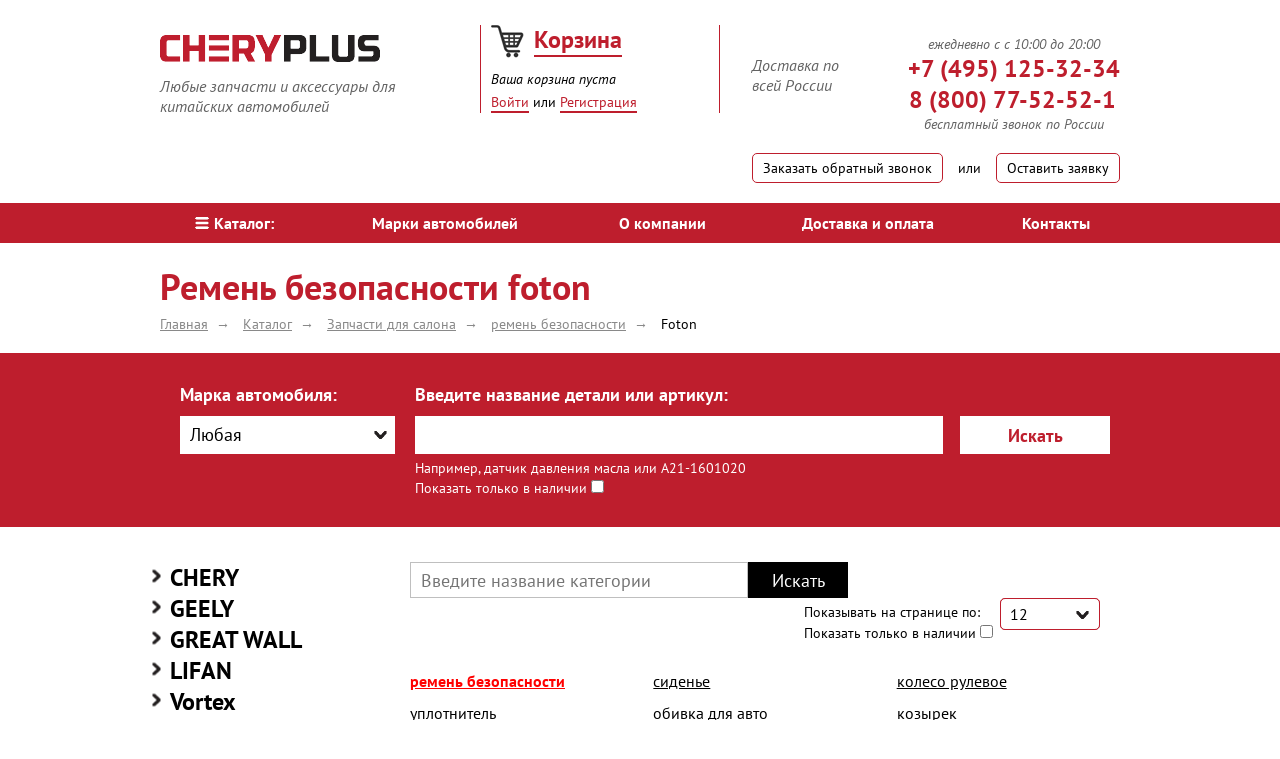

--- FILE ---
content_type: text/html; charset=UTF-8
request_url: https://cheryplus.ru/catalog/foton/salon/remen-bezopasnosti/
body_size: 22250
content:
<!DOCTYPE html>
<!--[if lt ie 7]> <html class="no-js lt-ie9 lt-ie8 lt-ie7"> <![endif]-->
<!--[if ie 7]> <html class="no-js lt-ie9 lt-ie8"> <![endif]-->
<!--[if ie 8]> <html class="no-js lt-ie9"> <![endif]-->
<!--[if gt ie 8]><!--> <html class="no-js" itemscope itemtype="https://schema.org/WebPage"> <!--<![endif]-->
    <head>
        <meta http-equiv="X-UA-Compatible" content="IE=edge">
        <meta name="viewport" content="width=device-width, initial-scale=1">
        <meta name='yandex-verification' content='772cbd46c6827042' />

                                        
                <meta name="fragment" content="!">    
                                        <title itemprop="name">Ремень безопасности Foton  - купить в интернет-магазине Cheryplus.ru</title>
                                        <link rel="canonical" href="https://cheryplus.ru/catalog/foton/salon/remen-bezopasnosti/" />
                <link rel="stylesheet" href="//code.jquery.com/ui/1.11.4/themes/smoothness/jquery-ui.css">
        <link href="/bitrix/templates/cheryplus/css/grid.min.css" rel="stylesheet">
        <link href="/bitrix/templates/cheryplus/css/skin.min.css" rel="stylesheet">
        <link href="/bitrix/templates/cheryplus/css/comments.css" rel="stylesheet">
        <script src="/bitrix/templates/cheryplus/js/vendor/modernizr-2.7.1.min.js"></script>

        <!--[if gt ie 8]><!-->
        <script src="/bitrix/templates/cheryplus/js/vendor/minify.min.js"></script>
        <script src="https://ajax.googleapis.com/ajax/libs/jquery/2.1.0/jquery.min.js"></script>
        <script src="//code.jquery.com/ui/1.11.4/jquery-ui.js"></script>
        <link href="/bitrix/templates/cheryplus/js/fancy/jquery.fancybox.css" rel="stylesheet">
        <script src="/bitrix/templates/cheryplus/js/fancy/jquery.fancybox.pack.js"></script>

        <!--<![endif]-->
        <!--[if lt IE 9]><script src="/bitrix/templates/cheryplus/js/html5shiv.js"></script><![endif]-->
        <link rel="shortcut icon" href="/bitrix/templates/cheryplus/img/favicon.ico" type="image/x-icon">
        <meta name="description" itemprop="description"   content="Ремень безопасности Foton  дешево в крупнейшем магазине запчастей. Огромный ассортимент." />
        <meta http-equiv="Content-Type" content="text/html; charset=UTF-8" />
<meta name="keywords" content="ремень безопасности Foton " />
<style type="text/css">.bx-composite-btn {background: url(/bitrix/images/main/composite/sprite-1x.png) no-repeat right 0 #e94524;border-radius: 15px;color: #fff !important;display: inline-block;line-height: 30px;font-family: "Helvetica Neue", Helvetica, Arial, sans-serif !important;font-size: 12px !important;font-weight: bold !important;height: 31px !important;padding: 0 42px 0 17px !important;vertical-align: middle !important;text-decoration: none !important;}@media screen   and (min-device-width: 1200px)   and (max-device-width: 1600px)   and (-webkit-min-device-pixel-ratio: 2)  and (min-resolution: 192dpi) {.bx-composite-btn {background-image: url(/bitrix/images/main/composite/sprite-2x.png);background-size: 42px 124px;}}.bx-composite-btn-fixed {position: absolute;top: -45px;right: 15px;z-index: 10;}.bx-btn-white {background-position: right 0;color: #fff !important;}.bx-btn-black {background-position: right -31px;color: #000 !important;}.bx-btn-red {background-position: right -62px;color: #555 !important;}.bx-btn-grey {background-position: right -93px;color: #657b89 !important;}.bx-btn-border {border: 1px solid #d4d4d4;height: 29px !important;line-height: 29px !important;}.bx-composite-loading {display: block;width: 40px;height: 40px;background: url(/bitrix/images/main/composite/loading.gif);}</style>
<script type="text/javascript" data-skip-moving="true">(function(w, d) {var v = w.frameCacheVars = {'CACHE_MODE':'HTMLCACHE','banner':{'url':'http://www.1c-bitrix.ru/composite/','text':'Быстро с 1С-Битрикс','bgcolor':'#E94524','style':'white'},'storageBlocks':[],'dynamicBlocks':{'bx_cart_block1':'73a1e975311b','programm':'d41d8cd98f00','OQ3k9P':'d41d8cd98f00','4enrz3':'2cadf42b2a04','XEVOpk':'d41d8cd98f00','LRbDtM':'2cadf42b2a04','Yzb9kn':'2cadf42b2a04','nAlWVK':'2cadf42b2a04','iIjGFB':'2cadf42b2a04'},'AUTO_UPDATE':true,'AUTO_UPDATE_TTL':'0'};var inv = false;if (v.AUTO_UPDATE === false){if (v.AUTO_UPDATE_TTL && v.AUTO_UPDATE_TTL > 0){var lm = Date.parse(d.lastModified);if (!isNaN(lm)){var td = new Date().getTime();if ((lm + v.AUTO_UPDATE_TTL * 1000) >= td){w.frameRequestStart = false;w.preventAutoUpdate = true;return;}inv = true;}}else{w.frameRequestStart = false;w.preventAutoUpdate = true;return;}}var r = w.XMLHttpRequest ? new XMLHttpRequest() : (w.ActiveXObject ? new w.ActiveXObject("Microsoft.XMLHTTP") : null);if (!r) { return; }w.frameRequestStart = true;var m = v.CACHE_MODE; var l = w.location; var x = new Date().getTime();var q = "?bxrand=" + x + (l.search.length > 0 ? "&" + l.search.substring(1) : "");var u = l.protocol + "//" + l.host + l.pathname + q;r.open("GET", u, true);r.setRequestHeader("BX-ACTION-TYPE", "get_dynamic");r.setRequestHeader("BX-CACHE-MODE", m);r.setRequestHeader("BX-CACHE-BLOCKS", v.dynamicBlocks ? JSON.stringify(v.dynamicBlocks) : "");if (inv){r.setRequestHeader("BX-INVALIDATE-CACHE", "Y");}try { r.setRequestHeader("BX-REF", d.referrer || "");} catch(e) {}if (m === "APPCACHE"){r.setRequestHeader("BX-APPCACHE-PARAMS", JSON.stringify(v.PARAMS));r.setRequestHeader("BX-APPCACHE-URL", v.PAGE_URL ? v.PAGE_URL : "");}r.onreadystatechange = function() {if (r.readyState != 4) { return; }var a = r.getResponseHeader("BX-RAND");var b = w.BX && w.BX.frameCache ? w.BX.frameCache : false;if (a != x || !((r.status >= 200 && r.status < 300) || r.status === 304 || r.status === 1223 || r.status === 0)){var f = {error:true, reason:a!=x?"bad_rand":"bad_status", url:u, xhr:r, status:r.status};if (w.BX && w.BX.ready){BX.ready(function() {setTimeout(function(){BX.onCustomEvent("onFrameDataRequestFail", [f]);}, 0);});}else{w.frameRequestFail = f;}return;}if (b){b.onFrameDataReceived(r.responseText);if (!w.frameUpdateInvoked){b.update(false);}w.frameUpdateInvoked = true;}else{w.frameDataString = r.responseText;}};r.send();})(window, document);</script>


<link href="/bitrix/cache/css/s1/cheryplus/kernel_main/kernel_main.css?173753249728845" type="text/css" rel="stylesheet" />
<link href="/bitrix/cache/css/s1/cheryplus/page_48325095de66086c7e517dee797eb1d2/page_48325095de66086c7e517dee797eb1d2.css?173753247732087" type="text/css" rel="stylesheet" />
<link href="/bitrix/cache/css/s1/cheryplus/default_a187781c56e5677abbc6292097fe4433/default_a187781c56e5677abbc6292097fe4433.css?17375324762667" type="text/css" rel="stylesheet" />
<link href="/bitrix/cache/css/s1/cheryplus/template_cfea74ced7dc2ab06c6e0437ab43392d/template_cfea74ced7dc2ab06c6e0437ab43392d.css?173753247658205" type="text/css" data-template-style="true" rel="stylesheet" />
<link href="/bitrix/panel/main/popup.min.css?152636565320704" type="text/css"  data-template-style="true"  rel="stylesheet" />
<script type="text/javascript">if(!window.BX)window.BX={};if(!window.BX.message)window.BX.message=function(mess){if(typeof mess=='object') for(var i in mess) BX.message[i]=mess[i]; return true;};</script>
<script type="text/javascript">(window.BX||top.BX).message({'JS_CORE_LOADING':'Загрузка...','JS_CORE_NO_DATA':'- Нет данных -','JS_CORE_WINDOW_CLOSE':'Закрыть','JS_CORE_WINDOW_EXPAND':'Развернуть','JS_CORE_WINDOW_NARROW':'Свернуть в окно','JS_CORE_WINDOW_SAVE':'Сохранить','JS_CORE_WINDOW_CANCEL':'Отменить','JS_CORE_WINDOW_CONTINUE':'Продолжить','JS_CORE_H':'ч','JS_CORE_M':'м','JS_CORE_S':'с','JSADM_AI_HIDE_EXTRA':'Скрыть лишние','JSADM_AI_ALL_NOTIF':'Показать все','JSADM_AUTH_REQ':'Требуется авторизация!','JS_CORE_WINDOW_AUTH':'Войти','JS_CORE_IMAGE_FULL':'Полный размер'});</script>
<script type="text/javascript">(window.BX||top.BX).message({'LANGUAGE_ID':'ru','FORMAT_DATE':'DD.MM.YYYY','FORMAT_DATETIME':'DD.MM.YYYY HH:MI:SS','COOKIE_PREFIX':'CHERYPLUS_SM','SERVER_TZ_OFFSET':'0','SITE_ID':'s1','SITE_DIR':'/'});</script>


<script type="text/javascript"  src="/bitrix/cache/js/s1/cheryplus/kernel_main/kernel_main.js?1737533274318867"></script>
<script type="text/javascript" src="/bitrix/js/main/core/core_db.js?173753243820929"></script>
<script type="text/javascript" src="/bitrix/js/main/core/core_frame_cache.min.js?152636787311189"></script>
<script type="text/javascript">BX.setJSList(['/bitrix/js/main/core/core.js','/bitrix/js/main/core/core_ajax.js','/bitrix/js/main/json/json2.min.js','/bitrix/js/main/core/core_ls.js','/bitrix/js/main/core/core_fx.js','/bitrix/js/main/core/core_popup.js','/bitrix/js/main/core/core_window.js','/bitrix/js/main/core/core_date.js','/bitrix/js/main/session.js','/bitrix/js/main/utils.js','/bitrix/templates/cheryplus/components/bitrix/catalog.section/catalog/script.js','/bitrix/templates/cheryplus/js/mobile_js.js','/bitrix/templates/cheryplus/components/bitrix/sale.basket.basket.line/cheryplus/script.js','/bitrix/templates/cheryplus/components/bitrix/menu/main/script.js']); </script>
<script type="text/javascript">BX.setCSSList(['/bitrix/js/main/core/css/core.css','/bitrix/js/main/core/css/core_popup.css','/bitrix/js/main/core/css/core_date.css','/bitrix/templates/cheryplus/components//bitrix/system.pagenavigation/modern/style.css','/bitrix/templates/cheryplus/components/bitrix/catalog.section/catalog/style.css','/bitrix/templates/cheryplus/template_styles_mobile.css','/bitrix/templates/cheryplus/components/bitrix/sale.basket.basket.line/cheryplus/style.css','/bitrix/components/kuznica/metatags/templates/.default/style.css','/bitrix/js/altasib.errorsend/css/window.css','/bitrix/templates/cheryplus/template_styles.css','/bitrix/templates/cheryplus/components/bitrix/socserv.auth.form/flat/style.css']); </script>
<meta name="fragment" content="!">
<script type="text/javascript">
var ALXerrorLogoImgSrc='/bitrix/images/altasib.errorsend/altasib.errorsend.png';
var ALXerrorSendMessages={
	'head':'Найденная Вами ошибка в тексте',
	'footer':'<b>Послать сообщение об ошибке автору?</b><br/><span style="font-size:10px;color:#7d7d7d">(ваш браузер останется на той же странице)</span>',
	'comment':'Комментарий для автора (необязательно)',
	'TitleForm':'Сообщение об ошибке',
	'ButtonSend':'Отправить',
	'LongText':'Вы выбрали слишком большой объем текста.',
	'LongText2':'Попробуйте ещё раз.',
	'text_ok':'Ваше сообщение отправлено.',
	'text_ok2':'Спасибо за внимание!'
}
</script>
<script type='text/javascript' async src='/bitrix/js/altasib.errorsend/error.js'></script>



<script type="text/javascript"  src="/bitrix/cache/js/s1/cheryplus/template_881610f49c7d2f9a329aeb22510804e0/template_881610f49c7d2f9a329aeb22510804e0.js?17375324766839"></script>
<script type="text/javascript"  src="/bitrix/cache/js/s1/cheryplus/page_2973be2e565827eb7256e6559ae9ddd8/page_2973be2e565827eb7256e6559ae9ddd8.js?173753247759682"></script>

 
        <meta name="viewport" content="width=device-width, initial-scale=1.0, maximum-scale=1.0, user-scalable=no">    </head>
    <body>
                <script>
        jQuery.exists = function (selector) { // функция проверки существования селектора
            return ($(selector).length > 0);
        };
        </script>
                        <div class="wrapper">
            <header class="page-header">
                <div class="g w1280 m-wrap-15">
                    <div class="pad-top-25 m-table-wrap">
                        <div class="c x4d12 x4d12--x pad-top-10 no-h-pad" id="m-logo-block">
                            <div class="inline pull-left first-box">
                                <a href="/"><img title="СheryPlus" src="/upload/medialibrary/495/4958bd573de9922c0eeb65959864ce41.png" alt="СheryPlus"></a>                                <div class="pad-top-10 f-italic font-16 fColor inline left">
                                    Любые запчасти и аксессуары для <br>
китайских автомобилей                                </div>
                            </div>
                        </div><div class="c x3d12 x4d12--x header-middle-box" id="m-basket-block">
                            <div class="middle-box">
                                <div id="comp_380d8e5bbd336a5bd499f8bcd1d0fb0d"><div id="small_cart" data-ajax-id="380d8e5bbd336a5bd499f8bcd1d0fb0d">
    <script>
        var bx_cart_block1 = new BitrixSmallCart;
    </script>
    <div id="bx_cart_block1" class="bx_cart_block">
        
<div class="bx_small_cart">
    <a href="/personal/cart/" class="marg-right-10"><span class="cart-img"></span></a>
    <a href="/personal/cart/" class="basket fLinc font-24 f-bold">Корзина</a>
    <div class="basket-info pad-top-5 f-italic font-14 fColo">
                            <span class="mobile-mini-none">Ваша корзина</span><span class="mobile-mini-yes">Корзина<br/></span><span> пуста</span>
            </div>
</div>
<style>
.cart-img{
    display: inline-block;
    width: 33px;
    height: 33px;
    background-image: url('/bitrix/templates/cheryplus/img/basket.png');
}
</style>    </div>
    <script>
        bx_cart_block1.siteId = 's1';
        bx_cart_block1.cartId = 'bx_cart_block1';
        bx_cart_block1.ajaxPath = '/bitrix/components/bitrix/sale.basket.basket.line/ajax.php';
        bx_cart_block1.templateName = 'cheryplus';
        bx_cart_block1.arParams = {'COMPONENT_TEMPLATE':'cheryplus','PATH_TO_BASKET':'/personal/cart/','SHOW_NUM_PRODUCTS':'Y','SHOW_TOTAL_PRICE':'Y','SHOW_EMPTY_VALUES':'Y','SHOW_PERSONAL_LINK':'N','PATH_TO_PERSONAL':'/personal/','SHOW_AUTHOR':'N','PATH_TO_REGISTER':'/personal/login/','PATH_TO_PROFILE':'/personal/','SHOW_PRODUCTS':'N','POSITION_FIXED':'N','AJAX_MODE':'Y','AJAX_OPTION_SHADOW':'N','AJAX_OPTION_STYLE':'N','AJAX_OPTION_JUMP':'N','AJAX_OPTION_HISTORY':'N','PATH_TO_ORDER':'/personal/order/make/','PATH_TO_AUTHORIZE':'/personal/login/','HIDE_ON_BASKET_PAGES':'Y','COMPOSITE_FRAME_MODE':'A','COMPOSITE_FRAME_TYPE':'AUTO','AJAX_ID':'380d8e5bbd336a5bd499f8bcd1d0fb0d','CACHE_TYPE':'A','SHOW_REGISTRATION':'N','SHOW_DELAY':'Y','SHOW_NOTAVAIL':'Y','SHOW_IMAGE':'Y','SHOW_PRICE':'Y','SHOW_SUMMARY':'Y','POSITION_VERTICAL':'top','POSITION_HORIZONTAL':'right','AJAX':'N','~COMPONENT_TEMPLATE':'cheryplus','~PATH_TO_BASKET':'/personal/cart/','~SHOW_NUM_PRODUCTS':'Y','~SHOW_TOTAL_PRICE':'Y','~SHOW_EMPTY_VALUES':'Y','~SHOW_PERSONAL_LINK':'N','~PATH_TO_PERSONAL':'/personal/','~SHOW_AUTHOR':'N','~PATH_TO_REGISTER':'/personal/login/','~PATH_TO_PROFILE':'/personal/','~SHOW_PRODUCTS':'N','~POSITION_FIXED':'N','~AJAX_MODE':'Y','~AJAX_OPTION_SHADOW':'N','~AJAX_OPTION_STYLE':'N','~AJAX_OPTION_JUMP':'N','~AJAX_OPTION_HISTORY':'N','~PATH_TO_ORDER':'/personal/order/make/','~PATH_TO_AUTHORIZE':'/personal/login/','~HIDE_ON_BASKET_PAGES':'Y','~COMPOSITE_FRAME_MODE':'A','~COMPOSITE_FRAME_TYPE':'AUTO','~AJAX_ID':'380d8e5bbd336a5bd499f8bcd1d0fb0d','~CACHE_TYPE':'A','~SHOW_REGISTRATION':'N','~SHOW_DELAY':'Y','~SHOW_NOTAVAIL':'Y','~SHOW_IMAGE':'Y','~SHOW_PRICE':'Y','~SHOW_SUMMARY':'Y','~POSITION_VERTICAL':'top','~POSITION_HORIZONTAL':'right','~AJAX':'N','cartId':'bx_cart_block1'};
        bx_cart_block1.closeMessage = 'Скрыть';
        bx_cart_block1.openMessage = 'Раскрыть';
        bx_cart_block1.activate();
    </script>
</div></div>                                                                <div class="mobile-block-button">
                                    <a href="#modal-box3" rel="nofollow" class="open-modal fLinc pad-top-5 inline">Войти</a> или <a href="/personal/register/?register=yes" rel="nofollow" class="fLinc ad-top-5 inline">Регистрация</a>
                                </div>
                                                            </div>
                        </div><div class="c x5d12 x4d12--x pad-top-10 no-h-pad" id="m-contact-block">
                            <div class="inline pull-right">
                                <div class="f-italic font-16 fColor pull-left head-deliv">
                                    Доставка по<br>
всей России                                </div>
                                <div class="sColor font-24 f-bold pull-right"><div class="f-italic font-16 fColor" style="font-weight: normal;font-size: 14px;text-align: center;">
ежедневно с с 10:00 до 20:00
</div>
<div class="phone-wrapper">
<a class="phone-a sColor font-24 f-bold" href="tel:+79254716884"><svg id="phone_ico_m" width="1em" height="1em" viewBox="0 0 16 16" class="bi bi-telephone" fill="currentColor" xmlns="http://www.w3.org/2000/svg">
  <path fill-rule="evenodd" d="M3.654 1.328a.678.678 0 0 0-1.015-.063L1.605 2.3c-.483.484-.661 1.169-.45 1.77a17.568 17.568 0 0 0 4.168 6.608 17.569 17.569 0 0 0 6.608 4.168c.601.211 1.286.033 1.77-.45l1.034-1.034a.678.678 0 0 0-.063-1.015l-2.307-1.794a.678.678 0 0 0-.58-.122l-2.19.547a1.745 1.745 0 0 1-1.657-.459L5.482 8.062a1.745 1.745 0 0 1-.46-1.657l.548-2.19a.678.678 0 0 0-.122-.58L3.654 1.328zM1.884.511a1.745 1.745 0 0 1 2.612.163L6.29 2.98c.329.423.445.974.315 1.494l-.547 2.19a.678.678 0 0 0 .178.643l2.457 2.457a.678.678 0 0 0 .644.178l2.189-.547a1.745 1.745 0 0 1 1.494.315l2.306 1.794c.829.645.905 1.87.163 2.611l-1.034 1.034c-.74.74-1.846 1.065-2.877.702a18.634 18.634 0 0 1-7.01-4.42 18.634 18.634 0 0 1-4.42-7.009c-.362-1.03-.037-2.137.703-2.877L1.885.511z"/>
    </svg><span class="sColor font-24">+7 (495) 125-32-34</span></a><br>
<a class="phone-a sColor font-24 f-bold rght" href="tel:+79254716884">8 (800) 77-52-52-1</a>
</div>
<div class="f-italic font-16 fColor" style="font-weight: normal;font-size: 14px;text-align: center;">
бесплатный звонок по России
</div>
                                </div>
                                <div class="pull-clear"></div>
                                <div class="pad-top-20">
                                    <a href="#modal-box2" rel="nofollow" class="link-btn open-modal"><span class="mobile-none">Заказать обратный звонок</span><span class="mobile-yes">Обратный звонок</span></a>
                                    <span class="inline v-middle pad-h15">или</span>
                                    <a href="#modal-box1" rel="nofollow" class="link-btn open-modal">Оставить заявку</a>
                                </div>
                            </div>
                        </div>
                    </div>
                </div>
                    <nav class="marg-top-20 bg-red m-main-menu-block">
        <span id='menu_mobile_catalog' onclick="menu_mobile_catalog();"><i class="icon-catalog"></i>меню</span>
        <ul id='menu_mobile_catalog_content' class="g w1280 clear-list table w-full">
                            <li class="cell center">
                    <a href="/catalog/" class="white pad-v10 block font-16 bold menu-link selected"><i class="icon-catalog"></i>Каталог:</a>
                </li>
                                <li class="cell center">
                    <a href="/brands/" class="white pad-v10 block font-16 bold menu-link">Марки автомобилей</a>
                </li>
                                <li class="cell center">
                    <a href="/about/" class="white pad-v10 block font-16 bold menu-link">О компании</a>
                </li>
                                <li class="cell center">
                    <a href="/shipping-and-payment/" class="white pad-v10 block font-16 bold menu-link">Доставка и оплата</a>
                </li>
                                <li class="cell center">
                    <a href="/contacts/" class="white pad-v10 block font-16 bold menu-link">Контакты</a>
                </li>
                        </ul>
    </nav>
            </header>
                                                <div class="g w1280">
                            <h1 class="font-36 sColor marg-top-20 marg-bot-5">Ремень безопасности foton </h1>
                        </div>
                                                <div class="g w1280 crumbs" itemprop="breadcrumb"><ul class="clear-list pad-bot-20 breadcrumb" itemscope itemtype="http://schema.org/BreadcrumbList"><li itemprop="itemListElement" itemscope itemtype="http://schema.org/ListItem"><a class="crumbs-arr" itemprop="item" href="/" title="Главная"><span itemprop="name">Главная </span><meta itemprop="position" content="0"></a></li><li itemprop="itemListElement" itemscope itemtype="http://schema.org/ListItem"><a class="crumbs-arr" itemprop="item" href="/catalog/" title="Каталог"><span itemprop="name">Каталог </span><meta itemprop="position" content="1"></a></li><li itemprop="itemListElement" itemscope itemtype="http://schema.org/ListItem"><a class="crumbs-arr" itemprop="item" href="/catalog/salon/" title="Запчасти для салона"><span itemprop="name">Запчасти для салона </span><meta itemprop="position" content="2"></a></li><li itemprop="itemListElement" itemscope itemtype="http://schema.org/ListItem"><a class="crumbs-arr" itemprop="item" href="/catalog/salon/remen-bezopasnosti/" title="ремень безопасности"><span itemprop="name">ремень безопасности </span><meta itemprop="position" content="3"></a></li><li itemprop="itemListElement" itemscope itemtype="http://schema.org/ListItem"><a itemprop="item" title="Foton" style="color: black;"><span itemprop="name" >Foton </span><meta itemprop="position" content="4"></a></li></ul></div>                                        <span class="m-b-style mobile-yes" id="m_select_button1">Поиск <span class="mb-a">(скрыть)</span> <span class="mb-p">(показать)</span></span>
<div id="srch_dynamic" class="bg-red marg-bot-35 content_m_select_button1" style="/*display: block;*/">
    <section class="choose-car-box g w1280"><span class='h4 bold h-hidden '>Поиск</span>
        <form action="/search/" method="get" class="c x12d12">
            <div class="c x3d12 choose-car m-search-marka">
                                    <div class="font-18 white f-bold marg-bot-10">Марка автомобиля:</div>
                    <select name="SECTION_ID" id="search_filter" class="speed-select">
                        <option value="">Любая</option>
                                                    <option class="category" value="2">CHERY</option>
                                                            <option value="55">AMULET A15</option>
                                                            <option value="56">Arizzo</option>
                                                            <option value="556">Arizzo 8</option>
                                                            <option value="518">Bonus</option>
                                                            <option value="59">BONUS 3 A19</option>
                                                            <option value="60">BONUS A13</option>
                                                            <option value="64">CROSS EASTAR B14</option>
                                                            <option value="535">EXEED LX</option>
                                                            <option value="557">EXEED RX</option>
                                                            <option value="530">EXEED TXL</option>
                                                            <option value="536">EXEED VX</option>
                                                            <option value="65">FORA A21</option>
                                                            <option value="66">INDIS S18</option>
                                                            <option value="67">KIMO S12</option>
                                                            <option value="68">M11</option>
                                                            <option value="104">M12 (HB)</option>
                                                            <option value="69">QQ S11</option>
                                                            <option value="70">QQ6 S21</option>
                                                            <option value="519">TIGGO</option>
                                                            <option value="532">TIGGO 2</option>
                                                            <option value="522">TIGGO 3</option>
                                                            <option value="523">TIGGO 4</option>
                                                            <option value="579">TIGGO 4 NEW</option>
                                                            <option value="71">TIGGO 5 T21</option>
                                                            <option value="527">TIGGO 7, 7PRO</option>
                                                            <option value="587">Tiggo 7L</option>
                                                            <option value="531">TIGGO 8, 8PRO</option>
                                                            <option value="114">TIGGO FL</option>
                                                            <option value="72">TIGGO T11</option>
                                                            <option value="105">VERY A13A</option>
                                                                                <option class="category" value="4">GEELY</option>
                                                            <option value="517">ATLAS</option>
                                                            <option value="575">ATLAS NEW</option>
                                                            <option value="534">ATLAS PRO</option>
                                                            <option value="584">CITYRAY</option>
                                                            <option value="96">CK OTAKA</option>
                                                            <option value="528">COOLRAY</option>
                                                            <option value="520">EMGRAND</option>
                                                            <option value="100">EMGRAND EC7</option>
                                                            <option value="560">EMGRAND GT</option>
                                                            <option value="563">EMGRAND SS11</option>
                                                            <option value="102">EMGRAND X7</option>
                                                            <option value="576">GC 6</option>
                                                            <option value="554">GS (FE-7)</option>
                                                            <option value="98">MK</option>
                                                            <option value="99">MK CROSS</option>
                                                            <option value="552">MONJARO KX11</option>
                                                            <option value="591">OKAVANGO</option>
                                                            <option value="577">PREFACE (FS11-A2 J1)</option>
                                                            <option value="103">SC7</option>
                                                            <option value="529">TUGELLA FY11</option>
                                                            <option value="101">VISION</option>
                                                                                <option class="category" value="5">GREAT WALL</option>
                                                            <option value="78">COOLBEAR</option>
                                                            <option value="79">COWRY</option>
                                                            <option value="80">DEER</option>
                                                            <option value="81">FLORID</option>
                                                            <option value="77">Hover</option>
                                                            <option value="83">HOVER H3</option>
                                                            <option value="85">HOVER H5</option>
                                                            <option value="84">HOVER H5 дизель</option>
                                                            <option value="86">HOVER H6</option>
                                                            <option value="87">HOVER M2</option>
                                                            <option value="125">HOVER M4</option>
                                                            <option value="124">PERI</option>
                                                            <option value="588">POER</option>
                                                            <option value="88">SAFE</option>
                                                            <option value="89">SAILOR</option>
                                                            <option value="90">SOKOL</option>
                                                            <option value="538">VOLEEX C30</option>
                                                            <option value="91">WINGLE</option>
                                                            <option value="546">WINGLE 7</option>
                                                                                <option class="category" value="6">LIFAN</option>
                                                            <option value="93">BREEZ</option>
                                                            <option value="545">CEBRIUM</option>
                                                            <option value="97">SMILY</option>
                                                            <option value="94">SOLANO</option>
                                                            <option value="95">X60</option>
                                                            <option value="131">Х50</option>
                                                                                <option class="category" value="41">Vortex</option>
                                                            <option value="128">Estina</option>
                                                            <option value="92">TINGO</option>
                                                                                <option class="category" value="1">BYD</option>
                                                            <option value="74">F0</option>
                                                            <option value="75">F3, F3R</option>
                                                            <option value="76">FLYER</option>
                                                                                <option class="category" value="3">FAW</option>
                                                            <option value="564">FAW X40</option>
                                                            <option value="117">FAW Грузовые</option>
                                                            <option value="116">FAW Легковые</option>
                                                                                <option class="category" value="48">Foton</option>
                                                                                <option class="category" value="46">Brilliance</option>
                                                            <option value="592">H530</option>
                                                            <option value="593">V5</option>
                                                                                <option class="category" value="42">Hafei</option>
                                                            <option value="61">Brio</option>
                                                            <option value="62">Princip</option>
                                                            <option value="63">Simbo</option>
                                                                                <option class="category" value="43">Haima</option>
                                                                                <option class="category" value="44">Changan</option>
                                                            <option value="572">ALSVIN</option>
                                                            <option value="547">CS35</option>
                                                            <option value="537">CS35 Plus</option>
                                                            <option value="549">CS35 Plus NEW</option>
                                                            <option value="551">CS55</option>
                                                            <option value="558">CS55 Plus</option>
                                                            <option value="574">CS55 Plus NEW</option>
                                                            <option value="539">CS75</option>
                                                            <option value="570">CS75 Plus</option>
                                                            <option value="548">CS75FL</option>
                                                            <option value="573">CS95 NEW</option>
                                                            <option value="559">EADO</option>
                                                            <option value="550">EADO Plus</option>
                                                            <option value="567">UNI-K</option>
                                                            <option value="568">UNI-T</option>
                                                            <option value="569">UNI-V</option>
                                                                                <option class="category" value="45">BAW</option>
                                                                                <option class="category" value="47">DongFeng</option>
                                                                                <option class="category" value="49">Luxgen</option>
                                                                                <option class="category" value="524">HAVAL</option>
                                                            <option value="585">DARGO</option>
                                                            <option value="525">F7</option>
                                                            <option value="594">F7 NEW</option>
                                                            <option value="540">H2</option>
                                                            <option value="533">H9</option>
                                                            <option value="580">HAVAL H3</option>
                                                            <option value="571">HAVAL H6</option>
                                                            <option value="565">JOLION</option>
                                                                                <option class="category" value="595">JAC</option>
                                                            <option value="596">J7</option>
                                                                                <option class="category" value="561">JAECOO</option>
                                                            <option value="562">JAECOO J7</option>
                                                                                <option class="category" value="578">JETOUR</option>
                                                            <option value="583">DASHING</option>
                                                            <option value="582">JETOUR X70 plus</option>
                                                            <option value="586">JETOUR X90 plus</option>
                                                            <option value="581">T2</option>
                                                                                <option class="category" value="597">LIVAN</option>
                                                            <option value="598">X6 Pro</option>
                                                                                <option class="category" value="542">OMODA</option>
                                                            <option value="541">OMODA C5</option>
                                                            <option value="553">OMODA S5</option>
                                                                                <option class="category" value="589">TANK</option>
                                                            <option value="590">TANK 300</option>
                                                            <option value="599">TANK 400</option>
                                                                                <option class="category" value="58">XINKAI</option>
                                                                                <option class="category" value="52">Другие</option>
                                                                        </select>
                                </div>
            <div class="c x7d12 m-search-name">
                <label for="x2" class="font-18 white f-bold">Введите название детали или артикул:</label>
                <input type="text" name="q" value="" id="x2" class="choose-car-input bg-white w-full marg-top-10">
                <div class="font-14 white marg-top-5">
                    Например, датчик давления масла или A21-1601020
                </div>
                <span style="color: #fff;">Показать только в наличии</span><input type="checkbox" name="instoc" value="1" />
            </div><button type="submit" class="c x2d12 bg-black-06 pull-right submit-btn sColor f-bold font-18 m-search-button">Искать</button>
            <input type="hidden" name="how" value="r" />
        </form>
    </section>
    <script>
        $(document).ready(function () {
            if ($.exists('.speed-select')) {
                $(".speed-select").selectmenu({
                    open: function (event, ui) {
                        $(this).find('option').each(function (i, e) {
                            if ($(e).hasClass("category")) {
                                console.log(e);
                                $('#search_filter-menu > li').eq(i).addClass('category');
                            }
                        });
                    }
                });
            }


            if ($.exists('.speed-select2')) {
                $(".speed-select2").selectmenu();
            }


            if ($.exists('#accordion')) {
                $("#accordion").accordion({
                    heightStyle: "content",
                    collapsible: true,
                    active: false
                });
            }

            if ($.exists('.accordion')) {
                if ($(".accordion h3 span").hasClass('active')) {
                    $('.accordion h3 span.active').parent().next(".accordion-box").slideDown("slow");
                }
                $(".accordion h3 span").click(function () {
                    $(this).parent().next(".accordion-box").slideToggle("slow").siblings(".accordion-box:visible").slideUp("slow");
                    $(this).toggleClass("active");
                    $(this).siblings("span").removeClass("active");
                });
                $(".accordion .h3 span").click(function () {
                    $(this).parent().next(".accordion-box").slideToggle("slow").siblings(".accordion-box:visible").slideUp("slow");
                    $(this).toggleClass("active");
                    $(this).siblings("span").removeClass("active");
                });
            }


            if ($.exists('#select-quantity')) {
                $('#select-quantity').each(function () {
                    var $this = $(this), numberOfOptions = $(this).children('option').length;

                    $this.addClass('select-hidden');
                    $this.wrap('<div class="select"></div>');
                    $this.after('<div class="select-styled"></div>');

                    var $styledSelect = $this.next('div.select-styled');
                    $styledSelect.text($this.children('option:selected').text());

                    var $list = $('<ul />', {
                        'class': 'select-options'
                    }).insertAfter($styledSelect);

                    for (var i = 0; i < numberOfOptions; i++) {
                        $('<li />', {
                            text: $this.children('option').eq(i).text(),
                            rel: $this.children('option').eq(i).val()
                        }).appendTo($list);
                    }

                    var $listItems = $list.children('li');

                    $styledSelect.click(function (e) {
                        e.stopPropagation();
                        $('div.select-styled.active').each(function () {
                            $(this).removeClass('active').next('ul.select-options').hide();
                        });
                        $(this).toggleClass('active').next('ul.select-options').toggle();
                    });

                    $listItems.click(function (e) {
                        e.stopPropagation();
                        $styledSelect.text($(this).text()).removeClass('active');
                        $this.val($(this).attr('rel'));
                        $list.hide();
                        $.ajax({
                            url: "/ajax/catalogChangeCount.php",
                            type: "POST",
                            data: {
                                COUNT: $this.val(),
                            },
                            success: function(data){
                                window.location.reload();
                            }
                        });
                        //$(location).attr('href', '?COUNT=' + $this.val());
                        //console.log($this.val());
                    });

                    $(document).click(function () {
                        $styledSelect.removeClass('active');
                        $list.hide();
                    });

                });
            }

            $('.ui-selectmenu-menu.ui-front:eq(0)').addClass('first-select');
        });
    </script>
</div>
<main class="page-main">
<div class="g w1280 list-of-goods">
    
    <div class="c x9d12 float-right"><div id="bxdynamic_programm_start" style="display:none"></div><div id="bxdynamic_programm_end" style="display:none"></div>	<div id="bxdynamic_OQ3k9P_start" style="display:none"></div><div id="bxdynamic_OQ3k9P_end" style="display:none"></div><div itemscope="" itemtype="http://schema.org/Organization">
<meta itemprop="name" content="Магазин Cheryplus"/>
<div itemprop="address" itemscope itemtype="http://schema.org/PostalAddress">
<meta itemprop="streetAddress" content="Каширское шоссе, дом 61, корпус 3А"/>
<meta itemprop="postalCode" content="115563"/>
<meta itemprop="addressLocality" content="Москва, Россия"/>
</div>
<meta itemprop="telephone" content="+7 (495) 125-32-34"/>
<div class="section" itemprop="hasOfferCatalog" itemscope="" itemtype="https://schema.org/OfferCatalog">
<div itemprop="itemListElement" itemscope="" itemtype="https://schema.org/OfferCatalog">
    <meta itemprop="name" content="Запчасти для автомобиля "/>
    <meta itemprop="description" content="Оригинальные запчасти для автомобиля и их аналоги"/>
    

            <div class="searchline">
            <input type="text" id="searchcateg" placeholder="Введите название категории" value="">
            <input type="button" class="foundcategory" value="Искать">
        </div>
    
    <div class="pull-right pad-right-10 m-show-block">
        <div class="marg-right-20 pull-left marg-top-5">Показывать на странице по:</div>
        <select id="select-quantity" name="COUNT" class="pull-left select-quantity">
                            <option selected="selected" value="12">12</option>
                            <option value="24">24</option>
                            <option value="48">48</option>
                    </select>
     <form action="/catalog/foton/salon/remen-bezopasnosti/" class="f-npg" method="get">  
      Показать только в наличии<input type="checkbox" name="instoc" value="1"  onchange="$('.f-npg').submit();"/>
     </form> 
    </div>

    <div class="pull-clear"></div>   
     
        <div class="hiddenlist">
            <div class="categorylist">
                                    <div class="line current"><a href="/catalog/foton/salon/remen-bezopasnosti/">ремень безопасности</a></div>
                                    <div class="line "><a href="/catalog/foton/salon/uplotnitel/">уплотнитель</a></div>
                                    <div class="line "><a href="/catalog/foton/salon/radiator-otopitelya/">радиатор отопителя</a></div>
                                    <div class="line "><a href="/catalog/foton/salon/molding-/">молдинг</a></div>
                                    <div class="line "><a href="/catalog/foton/salon/kompressor-konditsionera/">компрессор кондиционера</a></div>
                                    <div class="line "><a href="/catalog/foton/salon/motor-otopitelya/">мотор отопителя</a></div>
                                    <div class="line "><a href="/catalog/foton/salon/ruchka/">ручка для авто</a></div>
                                    <div class="line "><a href="/catalog/foton/salon/panel-priborov/">панель приборов</a></div>
                                    <div class="line "><a href="/catalog/foton/salon/otboynik/">отбойник</a></div>
                                    <div class="line "><a href="/catalog/foton/salon/rezistor-otopitelya/">резистор отопителя</a></div>
                                    <div class="line "><a href="/catalog/foton/salon/sidene/">сиденье</a></div>
                                    <div class="line "><a href="/catalog/foton/salon/obivka/">обивка для авто</a></div>
                                    <div class="line "><a href="/catalog/foton/salon/radiator-konditsionera/">радиатор кондиционера</a></div>
                                    <div class="line "><a href="/catalog/foton/salon/kryshka-bardachka/">крышка бардачка</a></div>
                                    <div class="line "><a href="/catalog/foton/salon/nakladka/">накладка</a></div>
                                    <div class="line "><a href="/catalog/foton/salon/klipsa/">клипса</a></div>
                                    <div class="line "><a href="/catalog/foton/salon/piston/">пистоны для автомобилей</a></div>
                                    <div class="line "><a href="/catalog/foton/salon/osushitel-konditsionera/">осушитель кондиционера</a></div>
                                    <div class="line "><a href="/catalog/foton/salon/zaglushka/">заглушка</a></div>
                                    <div class="line "><a href="/catalog/foton/salon/upor/">упоры капота</a></div>
                                    <div class="line "><a href="/catalog/foton/salon/koleso-rulevoe/">колесо рулевое</a></div>
                                    <div class="line "><a href="/catalog/foton/salon/kozyrek/">козырек</a></div>
                                    <div class="line "><a href="/catalog/foton/salon/kozhukh/">кожух</a></div>
                                    <div class="line "><a href="/catalog/foton/salon/trubka-konditsionera/">трубка кондиционера</a></div>
                                    <div class="line "><a href="/catalog/foton/salon/obshivka/">обшивка салона</a></div>
                                    <div class="line "><a href="/catalog/foton/salon/otopitel/">отопитель</a></div>
                                    <div class="line "><a href="/catalog/foton/salon/polka-bagazhnika/">полка багажника</a></div>
                                    <div class="line "><a href="/catalog/foton/salon/podlokotnik/">подлокотник</a></div>
                            </div>
                        <div class="shadow"></div>
            </div>
            <div class="showall">Показать все категории</div>
            <div class="pull-clear"></div>
    <script>
        $(document).ready(function () {
            $(".showall").click(function (e) {
                $(".hiddenlist").animate({height:"100%"},5000);
                $(this).css("display","none");
                $(".shadow").css("display","none");
            });
        });
    </script>
        

    <div class="catalog_view mobile-none">
        Вид каталога: 
                <a name="1" class="current"  >фотографии</a>,
                <a name="2" >таблица</a>
    </div>

        <div class="catalog-list" id="43527f6c2fee53bcdf35dbeb36aed3c9" data-action="action"><div class="c x4d12 marg-bot-25" id="bx_3966226736_435988" itemprop="itemListElement" itemscope itemtype="https://schema.org/Offer">
                <div class="goods-item good-wrapper">
                    <a href="/catalog/chery/tiggo-5-t21/remen-bezopasnosti-zadnego-sidenya-pravyy-t21-5812020ba_435988.html" class="c center goods-item-img good-image" itemprop="url">
                                                                                <img src="/upload/resize_cache/iblock/b5c/130_100_2/b5c9d3e1ef2ec194001c71a1bb376492.jpg" alt="Ремень безопасности заднего сиденья правый T21-5812020BA" title="Ремень безопасности заднего сиденья правый T21-5812020BA" class="pad-v15" itemprop="image">
<!--                            <img src="/resize/0x0x130x0x100--><!--" alt="--><!--" title="--><!--" class="pad-v15" itemprop="image">-->
                                            </a>
                    <div class="goods-itm-inside">
                        <div class="font-12 black marg-bot-10">T21-5812020BA</div>
                        <a href="/catalog/chery/tiggo-5-t21/remen-bezopasnosti-zadnego-sidenya-pravyy-t21-5812020ba_435988.html" class="font-18 sLinc good-name" itemprop="name">Ремень безопасности заднего сиденья правый T21-5812020BA</a>
                        <div class="goods-item-footer">
                                                       
                                                        
                                                        <div class="pull-left font-20 good-price">
                                    <span itemprop="price" content="">1651</span>
                                    <span itemprop="priceCurrency" content="RUB">₽</span>
                                 </div>
                                 
                                 
                                                                                        <a class="link-btn pull-right" href="/catalog/chery/tiggo-5-t21/remen-bezopasnosti-zadnego-sidenya-pravyy-t21-5812020ba_435988.html" itemprop="availability">Подробнее</a>
                                                                                   </div>

                        

                    </div>
                </div>
            </div><div class="c x4d12 marg-bot-25" id="bx_3966226736_172087" itemprop="itemListElement" itemscope itemtype="https://schema.org/Offer">
                <div class="goods-item good-wrapper">
                    <a href="/catalog/chery/tiggo-t11/remen-bezopasnosti-peredniy-pravyy-t11-8212020ph_172087.html" class="c center goods-item-img good-image" itemprop="url">
                                                                                <img src="/upload/resize_cache/iblock/412/130_100_2/41291ee73cf80c7943fff48e86c02944.jpg" alt="Ремень безопасности передний правый T11-8212020PH" title="Ремень безопасности передний правый T11-8212020PH" class="pad-v15" itemprop="image">
<!--                            <img src="/resize/0x0x130x0x100--><!--" alt="--><!--" title="--><!--" class="pad-v15" itemprop="image">-->
                                            </a>
                    <div class="goods-itm-inside">
                        <div class="font-12 black marg-bot-10">T11-8212020PH</div>
                        <a href="/catalog/chery/tiggo-t11/remen-bezopasnosti-peredniy-pravyy-t11-8212020ph_172087.html" class="font-18 sLinc good-name" itemprop="name">Ремень безопасности передний правый T11-8212020PH</a>
                        <div class="goods-item-footer">
                                                       
                                                        
                                                        <div class="pull-left font-20 good-price">
                                    <span itemprop="price" content="">1870</span>
                                    <span itemprop="priceCurrency" content="RUB">₽</span>
                                 </div>
                                 
                                 
                                                                                        <a class="link-btn pull-right" href="/catalog/chery/tiggo-t11/remen-bezopasnosti-peredniy-pravyy-t11-8212020ph_172087.html" itemprop="availability">Подробнее</a>
                                                                                   </div>

                        

                    </div>
                </div>
            </div><div class="c x4d12 marg-bot-25" id="bx_3966226736_172734" itemprop="itemListElement" itemscope itemtype="https://schema.org/Offer">
                <div class="goods-item good-wrapper">
                    <a href="/catalog/chery/tiggo-5-t21/remen-bezopasnosti-peredniy-pravyy-t21-5811020ba_172734.html" class="c center goods-item-img good-image" itemprop="url">
                                                                                <img src="/upload/resize_cache/iblock/437/130_100_2/437a1cb2567b8596f47c6405784c02d3.jpg" alt="Ремень безопасности передний правый T21-5811020BA" title="Ремень безопасности передний правый T21-5811020BA" class="pad-v15" itemprop="image">
<!--                            <img src="/resize/0x0x130x0x100--><!--" alt="--><!--" title="--><!--" class="pad-v15" itemprop="image">-->
                                            </a>
                    <div class="goods-itm-inside">
                        <div class="font-12 black marg-bot-10">T21-5811020BA</div>
                        <a href="/catalog/chery/tiggo-5-t21/remen-bezopasnosti-peredniy-pravyy-t21-5811020ba_172734.html" class="font-18 sLinc good-name" itemprop="name">Ремень безопасности передний правый T21-5811020BA</a>
                        <div class="goods-item-footer">
                                                       
                                                        
                                                        <div class="pull-left font-20 good-price">
                                    <span itemprop="price" content="">6051</span>
                                    <span itemprop="priceCurrency" content="RUB">₽</span>
                                 </div>
                                 
                                 
                                                                                        <a class="link-btn pull-right" href="/catalog/chery/tiggo-5-t21/remen-bezopasnosti-peredniy-pravyy-t21-5811020ba_172734.html" itemprop="availability">Подробнее</a>
                                                                                   </div>

                        

                    </div>
                </div>
            </div><div class="c x4d12 marg-bot-25" id="bx_3966226736_172100" itemprop="itemListElement" itemscope itemtype="https://schema.org/Offer">
                <div class="goods-item good-wrapper">
                    <a href="/catalog/chery/tiggo-t11/remen-bezopastnosti-zadniy-levyy-t11-8212030ph_172100.html" class="c center goods-item-img good-image" itemprop="url">
                                                                                <img src="/upload/resize_cache/iblock/524/130_100_2/524bfaa0f5b20eac1532715ea8dced2b.jpg" alt="Ремень безопастности задний левый T11-8212030PH" title="Ремень безопастности задний левый T11-8212030PH" class="pad-v15" itemprop="image">
<!--                            <img src="/resize/0x0x130x0x100--><!--" alt="--><!--" title="--><!--" class="pad-v15" itemprop="image">-->
                                            </a>
                    <div class="goods-itm-inside">
                        <div class="font-12 black marg-bot-10">T11-8212030PH</div>
                        <a href="/catalog/chery/tiggo-t11/remen-bezopastnosti-zadniy-levyy-t11-8212030ph_172100.html" class="font-18 sLinc good-name" itemprop="name">Ремень безопастности задний левый T11-8212030PH</a>
                        <div class="goods-item-footer">
                                                       
                                                        
                                                        <div class="pull-left font-20 good-price">
                                    <span itemprop="price" content="">1649</span>
                                    <span itemprop="priceCurrency" content="RUB">₽</span>
                                 </div>
                                 
                                 
                                                                                        <a class="link-btn pull-right" href="/catalog/chery/tiggo-t11/remen-bezopastnosti-zadniy-levyy-t11-8212030ph_172100.html" itemprop="availability">Подробнее</a>
                                                                                   </div>

                        

                    </div>
                </div>
            </div><div class="c x4d12 marg-bot-25" id="bx_3966226736_192512" itemprop="itemListElement" itemscope itemtype="https://schema.org/Offer">
                <div class="goods-item good-wrapper">
                    <a href="/catalog/chery/amulet/derzhatel-remnya-bezopasnosti-zadniy-pravyy-a15-8212100bc_192512.html" class="c center goods-item-img good-image" itemprop="url">
                                                                                <img src="/upload/resize_cache/iblock/25c/130_100_2/25cd7e9a5879148154c794fc6aaf23b6.jpg" alt="Держатель ремня безопасности задний правый A15-8212100BC" title="Держатель ремня безопасности задний правый A15-8212100BC" class="pad-v15" itemprop="image">
<!--                            <img src="/resize/0x0x130x0x100--><!--" alt="--><!--" title="--><!--" class="pad-v15" itemprop="image">-->
                                            </a>
                    <div class="goods-itm-inside">
                        <div class="font-12 black marg-bot-10">A15-8212100BC</div>
                        <a href="/catalog/chery/amulet/derzhatel-remnya-bezopasnosti-zadniy-pravyy-a15-8212100bc_192512.html" class="font-18 sLinc good-name" itemprop="name">Держатель ремня безопасности задний правый A15-8212100BC</a>
                        <div class="goods-item-footer">
                                                       
                                                        
                                                        <div class="pull-left font-20 good-price">
                                    <span itemprop="price" content="">1120</span>
                                    <span itemprop="priceCurrency" content="RUB">₽</span>
                                 </div>
                                 
                                 
                                                                                        <a class="link-btn pull-right" href="/catalog/chery/amulet/derzhatel-remnya-bezopasnosti-zadniy-pravyy-a15-8212100bc_192512.html" itemprop="availability">Подробнее</a>
                                                                                   </div>

                        

                    </div>
                </div>
            </div><div class="c x4d12 marg-bot-25" id="bx_3966226736_121049" itemprop="itemListElement" itemscope itemtype="https://schema.org/Offer">
                <div class="goods-item good-wrapper">
                    <a href="/catalog/chery/tiggo-t11/remen-bezopasnosti-peredniy-levyy-t11-8212010ph_121049.html" class="c center goods-item-img good-image" itemprop="url">
                                                                                <img src="/upload/resize_cache/iblock/3a9/130_100_2/3a9e749dc58517bf512fa021d0ea198f.jpg" alt="Ремень безопасности передний левый T11-8212010PH" title="Ремень безопасности передний левый T11-8212010PH" class="pad-v15" itemprop="image">
<!--                            <img src="/resize/0x0x130x0x100--><!--" alt="--><!--" title="--><!--" class="pad-v15" itemprop="image">-->
                                            </a>
                    <div class="goods-itm-inside">
                        <div class="font-12 black marg-bot-10">T11-8212010PH</div>
                        <a href="/catalog/chery/tiggo-t11/remen-bezopasnosti-peredniy-levyy-t11-8212010ph_121049.html" class="font-18 sLinc good-name" itemprop="name">Ремень безопасности передний левый T11-8212010PH</a>
                        <div class="goods-item-footer">
                                                       
                                                        
                                                        <div class="pull-left font-20 good-price">
                                    <span itemprop="price" content="">1804</span>
                                    <span itemprop="priceCurrency" content="RUB">₽</span>
                                 </div>
                                 
                                 
                                                                                        <a class="link-btn pull-right" href="/catalog/chery/tiggo-t11/remen-bezopasnosti-peredniy-levyy-t11-8212010ph_121049.html" itemprop="availability">Подробнее</a>
                                                                                   </div>

                        

                    </div>
                </div>
            </div><div class="c x4d12 marg-bot-25" id="bx_3966226736_73722" itemprop="itemListElement" itemscope itemtype="https://schema.org/Offer">
                <div class="goods-item good-wrapper">
                    <a href="/catalog/chery/m11-m12/remen-bezopasnosti-m11-6105270_73722.html" class="c center goods-item-img good-image" itemprop="url">
                                                                                <img src="/upload/resize_cache/iblock/2d5/130_100_2/2d50a31c6399a1145322af4a7acf25b4.jpg" alt="Замок M11-6105270" title="Замок M11-6105270" class="pad-v15" itemprop="image">
<!--                            <img src="/resize/0x0x130x0x100--><!--" alt="--><!--" title="--><!--" class="pad-v15" itemprop="image">-->
                                            </a>
                    <div class="goods-itm-inside">
                        <div class="font-12 black marg-bot-10">M11-6105270</div>
                        <a href="/catalog/chery/m11-m12/remen-bezopasnosti-m11-6105270_73722.html" class="font-18 sLinc good-name" itemprop="name">Замок M11-6105270</a>
                        <div class="goods-item-footer">
                                                       
                                                        
                                                                                    
                            <span class="no_count">Нет в наличии</span>
                               
                                <a class="link-btn pull-right open-modal add-name" href="#modal-box-stock"
                                   data-id="73722" data-price=""
                                   rel="nofollow">Под заказ</a>
                                                                                      </div>

                        

                    </div>
                </div>
            </div><div class="c x4d12 marg-bot-25" id="bx_3966226736_488500" itemprop="itemListElement" itemscope itemtype="https://schema.org/Offer">
                <div class="goods-item good-wrapper">
                    <a href="/catalog/new_prods/cherm_rus/remen-bezopasnosti-zadniy-sredniy-t11-8212090ph_488500.html" class="c center goods-item-img good-image" itemprop="url">
                                                    <img src="/bitrix/templates/cheryplus/components/bitrix/catalog.section/catalog/img/no-photo.gif" alt="Нет фотографии" title="Нет фотографии" class="pad-v15 no-photo-small" itemprop="image">
                                            </a>
                    <div class="goods-itm-inside">
                        <div class="font-12 black marg-bot-10">T11-8212090PH</div>
                        <a href="/catalog/new_prods/cherm_rus/remen-bezopasnosti-zadniy-sredniy-t11-8212090ph_488500.html" class="font-18 sLinc good-name" itemprop="name">Пусто (оригинал) T11-8212090PH</a>
                        <div class="goods-item-footer">
                                                       
                                                        
                                                                                    
                            <span class="no_count">Нет в наличии</span>
                               
                                <a class="link-btn pull-right open-modal add-name" href="#modal-box-stock"
                                   data-id="488500" data-price=""
                                   rel="nofollow">Под заказ</a>
                                                                                      </div>

                        

                    </div>
                </div>
            </div><div class="c x4d12 marg-bot-25" id="bx_3966226736_188201" itemprop="itemListElement" itemscope itemtype="https://schema.org/Offer">
                <div class="goods-item good-wrapper">
                    <a href="/catalog/geely/mk/remen-bezopasnosti-zadniy-levyy-bezhevyy-101800913000650_188201.html" class="c center goods-item-img good-image" itemprop="url">
                                                    <img src="/bitrix/templates/cheryplus/components/bitrix/catalog.section/catalog/img/no-photo.gif" alt="Нет фотографии" title="Нет фотографии" class="pad-v15 no-photo-small" itemprop="image">
                                            </a>
                    <div class="goods-itm-inside">
                        <div class="font-12 black marg-bot-10">101800913000650</div>
                        <a href="/catalog/geely/mk/remen-bezopasnosti-zadniy-levyy-bezhevyy-101800913000650_188201.html" class="font-18 sLinc good-name" itemprop="name">РЕМЕНЬ  БЕЗОПАСНОСТИ ЗАДНИЙ ЛЕВЫЙ (БЕЖЕВЫЙ) 101800913000650</a>
                        <div class="goods-item-footer">
                                                       
                                                        
                                                                                    
                            <span class="no_count">Нет в наличии</span>
                               
                                <a class="link-btn pull-right open-modal add-name" href="#modal-box-stock"
                                   data-id="188201" data-price=""
                                   rel="nofollow">Под заказ</a>
                                                                                      </div>

                        

                    </div>
                </div>
            </div><div class="c x4d12 marg-bot-25" id="bx_3966226736_187205" itemprop="itemListElement" itemscope itemtype="https://schema.org/Offer">
                <div class="goods-item good-wrapper">
                    <a href="/catalog/geely/emgrand-ec7/remen-bezopasnosti-zadniy-pravyy-1068001114_187205.html" class="c center goods-item-img good-image" itemprop="url">
                                                                                <img src="/upload/resize_cache/iblock/561/130_100_2/561257e2ed49dec0c7811f0f4eeafb68.JPG" alt="РЕМЕНЬ  БЕЗОПАСНОСТИ ЗАДНИЙ ПРАВЫЙ 1068001114" title="РЕМЕНЬ  БЕЗОПАСНОСТИ ЗАДНИЙ ПРАВЫЙ 1068001114" class="pad-v15" itemprop="image">
<!--                            <img src="/resize/0x0x130x0x100--><!--" alt="--><!--" title="--><!--" class="pad-v15" itemprop="image">-->
                                            </a>
                    <div class="goods-itm-inside">
                        <div class="font-12 black marg-bot-10">1068001114</div>
                        <a href="/catalog/geely/emgrand-ec7/remen-bezopasnosti-zadniy-pravyy-1068001114_187205.html" class="font-18 sLinc good-name" itemprop="name">РЕМЕНЬ  БЕЗОПАСНОСТИ ЗАДНИЙ ПРАВЫЙ 1068001114</a>
                        <div class="goods-item-footer">
                                                       
                                                        
                                                                                    
                            <span class="no_count">Нет в наличии</span>
                               
                                <a class="link-btn pull-right open-modal add-name" href="#modal-box-stock"
                                   data-id="187205" data-price=""
                                   rel="nofollow">Под заказ</a>
                                                                                      </div>

                        

                    </div>
                </div>
            </div><div class="c x4d12 marg-bot-25" id="bx_3966226736_187206" itemprop="itemListElement" itemscope itemtype="https://schema.org/Offer">
                <div class="goods-item good-wrapper">
                    <a href="/catalog/geely/emgrand-ec7/remen-bezopasnosti-zadniy-pravyy-106800111400669_187206.html" class="c center goods-item-img good-image" itemprop="url">
                                                                                <img src="/upload/resize_cache/iblock/ebe/130_100_2/ebe4648059d7710151cd86c44cd17020.png" alt="РЕМЕНЬ  БЕЗОПАСНОСТИ ЗАДНИЙ ПРАВЫЙ 106800111400669" title="РЕМЕНЬ  БЕЗОПАСНОСТИ ЗАДНИЙ ПРАВЫЙ 106800111400669" class="pad-v15" itemprop="image">
<!--                            <img src="/resize/0x0x130x0x100--><!--" alt="--><!--" title="--><!--" class="pad-v15" itemprop="image">-->
                                            </a>
                    <div class="goods-itm-inside">
                        <div class="font-12 black marg-bot-10">106800111400669</div>
                        <a href="/catalog/geely/emgrand-ec7/remen-bezopasnosti-zadniy-pravyy-106800111400669_187206.html" class="font-18 sLinc good-name" itemprop="name">РЕМЕНЬ  БЕЗОПАСНОСТИ ЗАДНИЙ ПРАВЫЙ 106800111400669</a>
                        <div class="goods-item-footer">
                                                       
                                                        
                                                                                    
                            <span class="no_count">Нет в наличии</span>
                               
                                <a class="link-btn pull-right open-modal add-name" href="#modal-box-stock"
                                   data-id="187206" data-price=""
                                   rel="nofollow">Под заказ</a>
                                                                                      </div>

                        

                    </div>
                </div>
            </div><div class="c x4d12 marg-bot-25" id="bx_3966226736_190020" itemprop="itemListElement" itemscope itemtype="https://schema.org/Offer">
                <div class="goods-item good-wrapper">
                    <a href="/catalog/geely/vision/remen-bezopasnosti-sredniy-zadn-chern-106801004200601_190020.html" class="c center goods-item-img good-image" itemprop="url">
                                                    <img src="/bitrix/templates/cheryplus/components/bitrix/catalog.section/catalog/img/no-photo.gif" alt="Нет фотографии" title="Нет фотографии" class="pad-v15 no-photo-small" itemprop="image">
                                            </a>
                    <div class="goods-itm-inside">
                        <div class="font-12 black marg-bot-10">106801004200601</div>
                        <a href="/catalog/geely/vision/remen-bezopasnosti-sredniy-zadn-chern-106801004200601_190020.html" class="font-18 sLinc good-name" itemprop="name">Ремень безопасности  средний задн(черн) 106801004200601</a>
                        <div class="goods-item-footer">
                                                       
                                                        
                                                                                    
                            <span class="no_count">Нет в наличии</span>
                               
                                <a class="link-btn pull-right open-modal add-name" href="#modal-box-stock"
                                   data-id="190020" data-price=""
                                   rel="nofollow">Под заказ</a>
                                                                                      </div>

                        

                    </div>
                </div>
            </div>        </div>
                <div class="ajax_l4"><div id="ajax_l4but" data-page="2" class="link-btn">Показать ещё</div></div>
        <div class="modern-page-navigation pagination">

        <span class="modern-page-first modern-page-current">1</span>
        <a href="/catalog/foton/salon/remen-bezopasnosti/?PAGEN_1=2" class="">2</a>
        <a href="/catalog/foton/salon/remen-bezopasnosti/?PAGEN_1=3" class="">3</a>
        <a href="/catalog/foton/salon/remen-bezopasnosti/?PAGEN_1=4" class="">4</a>
        <a href="/catalog/foton/salon/remen-bezopasnosti/?PAGEN_1=5" class="">5</a>
        <a class="modern-page-dots" href="/catalog/foton/salon/remen-bezopasnosti/?PAGEN_1=10">...</a>
        <a href="/catalog/foton/salon/remen-bezopasnosti/?PAGEN_1=15">15</a>

</div>                            <a href="/catalog/salon/" class="GO_TOP">Запчасти для салона</a>
                        <div class="m-content-style">
                        
            </div>
                

            
         <script>
        var page = 2;
        function paginationClick(){
            destination = $('.catalog_view').offset().top;
            $('.pagination a').unbind('click').bind('click',function(){
                page = parseInt($(this).text());
                var stop = false;
                if (!page) {
                    var aga = $(this).attr('href').match(/PAGEN_1=(\d+)/gi);
                    if (aga) page = aga[0].replace(/PAGEN_1=/gi,'');
                    else if ($(this).attr('href').match(/SHOWALL_1=/gi)) {
                        page = 2;
                        var intID = setInterval(function(){
                            stop = true;
                            if (!$('.ajax_l4').is(':visible')) clearInterval(intID);
                            else ajax_up();
                        },3000);
                    }
                }
                if (!stop) ajax_up(true);
                 $('html').animate( { scrollTop: destination },1500 ); 
                
               // $.animate({scrollTop: 200}, 300);
              
                return false;
            });
        }
        function ajax_up(replace) {
    if (!replace) replace = false;
      if(!ajax_l) {
        $('#ajax_l4but').text('Загрузка');
        
        ajax_param = {"arTg":{"SECTION_ID":null,"SECTION_CODE":"remen-bezopasnosti","P_CNT":12}};
        ajax_param.GET_P = {};
        ajax_param.GET_P.PAGEN_1 = page;
        ajax_l = $.ajax({
                        url: '/ajax/ajax.php',
                        data: ajax_param,
                        type: 'post',
                        dataType:'json',
                        async: true,
                        success: function(j){
                        console.log("success");
                        }
                    }).done(function (j) {
                        console.log("success");
                        if(j.html) { 
                            if (replace) $('.catalog-list').html(j.html);
                            else $('.catalog-list').append(j.html);
                            $('.pagination').replaceWith(j.pag);
                            paginationClick();
                          
                            page++;
                            $('#ajax_l4but').text('Показать ещё');
                            if(page > 15) $('.ajax_l4').css("display", "none");
                            else $('.ajax_l4').css("display", "block");
                            //scrollTo('.catalog_view',500);
                             
                        }
                        ajax_l = false;
                    });
      }
    }
$(document).ready(function () {
    



    ajax_l = false;
    
    $('#ajax_l4but').click(function(){    
        ajax_up();
    });
    
    paginationClick();

    $(".catalog_view a").click(function (e) {
        e.preventDefault();
        var type=$(this).attr("name");
        $.ajax({
            url: "/catalog/section.php?t="+type+"&SECTION_CODE=",
            type: "POST"
        }).done(function( html ) {
           $(".float-right").html(html);
        });
    });

            if ($.exists('#select-quantity')) {
                $('#select-quantity').each(function () {
                    var $this = $(this), numberOfOptions = $(this).children('option').length;

                    $this.addClass('select-hidden');
                    $this.wrap('<div class="select"></div>');
                    $this.after('<div class="select-styled"></div>');

                    var $styledSelect = $this.next('div.select-styled');
                    $styledSelect.text($this.children('option:selected').text());

                    var $list = $('<ul />', {
                        'class': 'select-options'
                    }).insertAfter($styledSelect);

                    for (var i = 0; i < numberOfOptions; i++) {
                        $('<li />', {
                            text: $this.children('option').eq(i).text(),
                            rel: $this.children('option').eq(i).val()
                        }).appendTo($list);
                    }

                    var $listItems = $list.children('li');

                    $styledSelect.click(function (e) {
                        e.stopPropagation();
                        $('div.select-styled.active').each(function () {
                            $(this).removeClass('active').next('ul.select-options').hide();
                        });
                        $(this).toggleClass('active').next('ul.select-options').toggle();
                    });

                    $listItems.click(function (e) {
                        e.stopPropagation();
                        $styledSelect.text($(this).text()).removeClass('active');
                        $this.val($(this).attr('rel'));
                        $list.hide();
                        $.ajax({
                            url: "/ajax/catalogChangeCount.php",
                            type: "POST",
                            data: {
                                COUNT: $this.val(),
                            },
                            success: function(){
                                window.location.reload();
                            }
                        });
                        //$(location).attr('href', '?COUNT=' + $this.val());
                        //console.log($this.val());
                    });

                    $(document).click(function () {
                        $styledSelect.removeClass('active');
                        $list.hide();
                    });

                });
            }
});
          </script>
                    <script>
                $(document).ready(function () {

                    $( "#searchcateg" ).keyup(function() {
                         var section="salon";
                        var q=$(this).val();
                        $.ajax({
                            url: "/ajax/category/search.php",
                            data: "sectionid="+section+"&q="+q
                        }).done(function(html) {
                            $(".hiddenlist").html(html);
                        })
                    });

                });
          </script>
</div>
</div>
</div>

  <h2>Доставка ременей безопасности foton  в любую точку России</h2>

<p>Оригинальные и не оригинальные ремени безопасности foton  в каталоге одного из лучших в России интернет-магазинов запчастей для китайских автомобилей CheryPlus. CheryPlus - это ваша возможность купить запчасти для автомобиля chery по привлекательно низкой цене.</p><p>К вашим услугам - доступная стоимость деталей, доставка во все регионы России, гарантия качества на весь ассортимент товара. Реализуем ремени безопасности foton  оптом и в розницу, постоянные покупатели могут воспользоваться гибкой системой скидок. </p>





 	

</div>
<div class="c x3d12">
                <span class="m-b-style mobile-yes" id="m_select_button2">Фильтр по маркам  <span class="mb-a">(скрыть)</span> <span class="mb-p">(показать)</span></span>
    <div class="accordion content_m_select_button2">
                                    <div class="h3" id="bx_4145281613_2">
                            <span class=""></span>
                <a title="Запчасти для CHERY" href="/catalog/chery/salon/remen-bezopasnosti/">CHERY</a>
                            </div>
                                        <div class="accordion-box">
                    <ul class="clear-list">
                                                    <li id="bx_4145281613_55">
                                <a title="Запчасти для CHERY AMULET A15" href="/catalog/chery/amulet/salon/remen-bezopasnosti/" class="goods-link">AMULET A15</a>                             </li>
                                                    <li id="bx_4145281613_56">
                                <a title="Запчасти для CHERY Arizzo" href="/catalog/chery/arizzo/salon/remen-bezopasnosti/" class="goods-link">Arizzo</a>                             </li>
                                                    <li id="bx_4145281613_556">
                                <a title="Запчасти для CHERY Arizzo 8" href="/catalog/chery/arizzo-8/salon/remen-bezopasnosti/" class="goods-link">Arizzo 8</a>                             </li>
                                                    <li id="bx_4145281613_518">
                                <a title="Запчасти для CHERY Bonus" href="/catalog/chery/bonus/salon/remen-bezopasnosti/" class="goods-link">Bonus</a>                             </li>
                                                    <li id="bx_4145281613_59">
                                <a title="Запчасти для CHERY BONUS 3 A19" href="/catalog/chery/bonus-3-a19/salon/remen-bezopasnosti/" class="goods-link">BONUS 3 A19</a>                             </li>
                                                    <li id="bx_4145281613_60">
                                <a title="Запчасти для CHERY BONUS A13" href="/catalog/chery/bonus-very-a13/salon/remen-bezopasnosti/" class="goods-link">BONUS A13</a>                             </li>
                                                    <li id="bx_4145281613_64">
                                <a title="Запчасти для CHERY CROSS EASTAR B14" href="/catalog/chery/cross-easter-b14/salon/remen-bezopasnosti/" class="goods-link">CROSS EASTAR B14</a>                             </li>
                                                    <li id="bx_4145281613_535">
                                <a title="Запчасти для CHERY EXEED LX" href="/catalog/chery/exeed-lx/salon/remen-bezopasnosti/" class="goods-link">EXEED LX</a>                             </li>
                                                    <li id="bx_4145281613_557">
                                <a title="Запчасти для CHERY EXEED RX" href="/catalog/chery/exeed-rx/salon/remen-bezopasnosti/" class="goods-link">EXEED RX</a>                             </li>
                                                    <li id="bx_4145281613_530">
                                <a title="Запчасти для CHERY EXEED TXL" href="/catalog/chery/exeed-txl/salon/remen-bezopasnosti/" class="goods-link">EXEED TXL</a>                             </li>
                                                    <li id="bx_4145281613_536">
                                <a title="Запчасти для CHERY EXEED VX" href="/catalog/chery/exeed-vx/salon/remen-bezopasnosti/" class="goods-link">EXEED VX</a>                             </li>
                                                    <li id="bx_4145281613_65">
                                <a title="Запчасти для CHERY FORA A21" href="/catalog/chery/fora-a21/salon/remen-bezopasnosti/" class="goods-link">FORA A21</a>                             </li>
                                                    <li id="bx_4145281613_66">
                                <a title="Запчасти для CHERY INDIS S18" href="/catalog/chery/indis-s18/salon/remen-bezopasnosti/" class="goods-link">INDIS S18</a>                             </li>
                                                    <li id="bx_4145281613_67">
                                <a title="Запчасти для CHERY KIMO S12" href="/catalog/chery/kimo-s12/salon/remen-bezopasnosti/" class="goods-link">KIMO S12</a>                             </li>
                                                    <li id="bx_4145281613_68">
                                <a title="Запчасти для CHERY M11" href="/catalog/chery/m11-m12/salon/remen-bezopasnosti/" class="goods-link">M11</a>                             </li>
                                                    <li id="bx_4145281613_104">
                                <a title="Запчасти для CHERY M12 (HB)" href="/catalog/chery/m12-hb/salon/remen-bezopasnosti/" class="goods-link">M12 (HB)</a>                             </li>
                                                    <li id="bx_4145281613_69">
                                <a title="Запчасти для CHERY QQ S11" href="/catalog/chery/qq-s11/salon/remen-bezopasnosti/" class="goods-link">QQ S11</a>                             </li>
                                                    <li id="bx_4145281613_70">
                                <a title="Запчасти для CHERY QQ6 S21" href="/catalog/chery/qq6-s21/salon/remen-bezopasnosti/" class="goods-link">QQ6 S21</a>                             </li>
                                                    <li id="bx_4145281613_519">
                                <a title="Запчасти для CHERY TIGGO" href="/catalog/chery/tiggo/salon/remen-bezopasnosti/" class="goods-link">TIGGO</a>                             </li>
                                                    <li id="bx_4145281613_532">
                                <a title="Запчасти для CHERY TIGGO 2" href="/catalog/chery/tiggo-2/salon/remen-bezopasnosti/" class="goods-link">TIGGO 2</a>                             </li>
                                                    <li id="bx_4145281613_522">
                                <a title="Запчасти для CHERY TIGGO 3" href="/catalog/chery/tiggo-3/salon/remen-bezopasnosti/" class="goods-link">TIGGO 3</a>                             </li>
                                                    <li id="bx_4145281613_523">
                                <a title="Запчасти для CHERY TIGGO 4" href="/catalog/chery/tiggo-4/salon/remen-bezopasnosti/" class="goods-link">TIGGO 4</a>                             </li>
                                                    <li id="bx_4145281613_579">
                                <a title="Запчасти для CHERY TIGGO 4 NEW" href="/catalog/chery/tiggo-4-new/salon/remen-bezopasnosti/" class="goods-link">TIGGO 4 NEW</a>                             </li>
                                                    <li id="bx_4145281613_71">
                                <a title="Запчасти для CHERY TIGGO 5 T21" href="/catalog/chery/tiggo-5-t21/salon/remen-bezopasnosti/" class="goods-link">TIGGO 5 T21</a>                             </li>
                                                    <li id="bx_4145281613_527">
                                <a title="Запчасти для CHERY TIGGO 7, 7PRO" href="/catalog/chery/tiggo-7/salon/remen-bezopasnosti/" class="goods-link">TIGGO 7, 7PRO</a>                             </li>
                                                    <li id="bx_4145281613_587">
                                <a title="Запчасти для CHERY Tiggo 7L" href="/catalog/chery/tiggo-7l/salon/remen-bezopasnosti/" class="goods-link">Tiggo 7L</a>                             </li>
                                                    <li id="bx_4145281613_531">
                                <a title="Запчасти для CHERY TIGGO 8, 8PRO" href="/catalog/chery/tiggo-8/salon/remen-bezopasnosti/" class="goods-link">TIGGO 8, 8PRO</a>                             </li>
                                                    <li id="bx_4145281613_114">
                                <a title="Запчасти для CHERY TIGGO FL" href="/catalog/chery/tiggo-fl/salon/remen-bezopasnosti/" class="goods-link">TIGGO FL</a>                             </li>
                                                    <li id="bx_4145281613_72">
                                <a title="Запчасти для CHERY TIGGO T11" href="/catalog/chery/tiggo-t11/salon/remen-bezopasnosti/" class="goods-link">TIGGO T11</a>                             </li>
                                                    <li id="bx_4145281613_105">
                                <a title="Запчасти для CHERY VERY A13A" href="/catalog/chery/very-a13a/salon/remen-bezopasnosti/" class="goods-link">VERY A13A</a>                             </li>
                                            </ul>
                </div>
                                                <div class="h3" id="bx_4145281613_4">
                            <span class=""></span>
                <a title="Запчасти для GEELY" href="/catalog/geely/salon/remen-bezopasnosti/">GEELY</a>
                            </div>
                                        <div class="accordion-box">
                    <ul class="clear-list">
                                                    <li id="bx_4145281613_517">
                                <a title="Запчасти для GEELY ATLAS" href="/catalog/geely/atlas/salon/remen-bezopasnosti/" class="goods-link">ATLAS</a>                             </li>
                                                    <li id="bx_4145281613_575">
                                <a title="Запчасти для GEELY ATLAS NEW" href="/catalog/geely/atlas-new/salon/remen-bezopasnosti/" class="goods-link">ATLAS NEW</a>                             </li>
                                                    <li id="bx_4145281613_534">
                                <a title="Запчасти для GEELY ATLAS PRO" href="/catalog/geely/atlas-pro/salon/remen-bezopasnosti/" class="goods-link">ATLAS PRO</a>                             </li>
                                                    <li id="bx_4145281613_584">
                                <a title="Запчасти для GEELY CITYRAY" href="/catalog/geely/cityray/salon/remen-bezopasnosti/" class="goods-link">CITYRAY</a>                             </li>
                                                    <li id="bx_4145281613_96">
                                <a title="Запчасти для GEELY CK OTAKA" href="/catalog/geely/ck-otaka/salon/remen-bezopasnosti/" class="goods-link">CK OTAKA</a>                             </li>
                                                    <li id="bx_4145281613_528">
                                <a title="Запчасти для GEELY COOLRAY" href="/catalog/geely/coolray/salon/remen-bezopasnosti/" class="goods-link">COOLRAY</a>                             </li>
                                                    <li id="bx_4145281613_520">
                                <a title="Запчасти для GEELY EMGRAND" href="/catalog/geely/emgrand/salon/remen-bezopasnosti/" class="goods-link">EMGRAND</a>                             </li>
                                                    <li id="bx_4145281613_100">
                                <a title="Запчасти для GEELY EMGRAND EC7" href="/catalog/geely/emgrand-ec7/salon/remen-bezopasnosti/" class="goods-link">EMGRAND EC7</a>                             </li>
                                                    <li id="bx_4145281613_560">
                                <a title="Запчасти для GEELY EMGRAND GT" href="/catalog/geely/emgrand-gt/salon/remen-bezopasnosti/" class="goods-link">EMGRAND GT</a>                             </li>
                                                    <li id="bx_4145281613_563">
                                <a title="Запчасти для GEELY EMGRAND SS11" href="/catalog/geely/emgrand-ss11/salon/remen-bezopasnosti/" class="goods-link">EMGRAND SS11</a>                             </li>
                                                    <li id="bx_4145281613_102">
                                <a title="Запчасти для GEELY EMGRAND X7" href="/catalog/geely/emgrand-x7/salon/remen-bezopasnosti/" class="goods-link">EMGRAND X7</a>                             </li>
                                                    <li id="bx_4145281613_576">
                                <a title="Запчасти для GEELY GC 6" href="/catalog/geely/gc-6/salon/remen-bezopasnosti/" class="goods-link">GC 6</a>                             </li>
                                                    <li id="bx_4145281613_554">
                                <a title="Запчасти для GEELY GS (FE-7)" href="/catalog/geely/gs/salon/remen-bezopasnosti/" class="goods-link">GS (FE-7)</a>                             </li>
                                                    <li id="bx_4145281613_98">
                                <a title="Запчасти для GEELY MK" href="/catalog/geely/mk/salon/remen-bezopasnosti/" class="goods-link">MK</a>                             </li>
                                                    <li id="bx_4145281613_99">
                                <a title="Запчасти для GEELY MK CROSS" href="/catalog/geely/mk-cross/salon/remen-bezopasnosti/" class="goods-link">MK CROSS</a>                             </li>
                                                    <li id="bx_4145281613_552">
                                <a title="Запчасти для GEELY MONJARO KX11" href="/catalog/geely/monjaro/salon/remen-bezopasnosti/" class="goods-link">MONJARO KX11</a>                             </li>
                                                    <li id="bx_4145281613_591">
                                <a title="Запчасти для GEELY OKAVANGO" href="/catalog/geely/okavango/salon/remen-bezopasnosti/" class="goods-link">OKAVANGO</a>                             </li>
                                                    <li id="bx_4145281613_577">
                                <a title="Запчасти для GEELY PREFACE (FS11-A2 J1)" href="/catalog/geely/preface/salon/remen-bezopasnosti/" class="goods-link">PREFACE (FS11-A2 J1)</a>                             </li>
                                                    <li id="bx_4145281613_103">
                                <a title="Запчасти для GEELY SC7" href="/catalog/geely/sc7/salon/remen-bezopasnosti/" class="goods-link">SC7</a>                             </li>
                                                    <li id="bx_4145281613_529">
                                <a title="Запчасти для GEELY TUGELLA FY11" href="/catalog/geely/tugella/salon/remen-bezopasnosti/" class="goods-link">TUGELLA FY11</a>                             </li>
                                                    <li id="bx_4145281613_101">
                                <a title="Запчасти для GEELY VISION" href="/catalog/geely/vision/salon/remen-bezopasnosti/" class="goods-link">VISION</a>                             </li>
                                            </ul>
                </div>
                                                <div class="h3" id="bx_4145281613_5">
                            <span class=""></span>
                <a title="Запчасти для GREAT WALL" href="/catalog/great-wall/salon/remen-bezopasnosti/">GREAT WALL</a>
                            </div>
                                        <div class="accordion-box">
                    <ul class="clear-list">
                                                    <li id="bx_4145281613_78">
                                <a title="Запчасти для GREAT WALL COOLBEAR" href="/catalog/great-wall/coolbear/salon/remen-bezopasnosti/" class="goods-link">COOLBEAR</a>                             </li>
                                                    <li id="bx_4145281613_79">
                                <a title="Запчасти для GREAT WALL COWRY" href="/catalog/great-wall/cowry/salon/remen-bezopasnosti/" class="goods-link">COWRY</a>                             </li>
                                                    <li id="bx_4145281613_80">
                                <a title="Запчасти для GREAT WALL DEER" href="/catalog/great-wall/deer/salon/remen-bezopasnosti/" class="goods-link">DEER</a>                             </li>
                                                    <li id="bx_4145281613_81">
                                <a title="Запчасти для GREAT WALL FLORID" href="/catalog/great-wall/florid/salon/remen-bezopasnosti/" class="goods-link">FLORID</a>                             </li>
                                                    <li id="bx_4145281613_77">
                                <a title="Запчасти для GREAT WALL Hover" href="/catalog/great-wall/hover/salon/remen-bezopasnosti/" class="goods-link">Hover</a>                             </li>
                                                    <li id="bx_4145281613_83">
                                <a title="Запчасти для GREAT WALL HOVER H3" href="/catalog/great-wall/hover-h3/salon/remen-bezopasnosti/" class="goods-link">HOVER H3</a>                             </li>
                                                    <li id="bx_4145281613_85">
                                <a title="Запчасти для GREAT WALL HOVER H5" href="/catalog/great-wall/hover-h5/salon/remen-bezopasnosti/" class="goods-link">HOVER H5</a>                             </li>
                                                    <li id="bx_4145281613_84">
                                <a title="Запчасти для GREAT WALL HOVER H5 дизель" href="/catalog/great-wall/hover-h5-dizel/salon/remen-bezopasnosti/" class="goods-link">HOVER H5 дизель</a>                             </li>
                                                    <li id="bx_4145281613_86">
                                <a title="Запчасти для GREAT WALL HOVER H6" href="/catalog/great-wall/hover-h6/salon/remen-bezopasnosti/" class="goods-link">HOVER H6</a>                             </li>
                                                    <li id="bx_4145281613_87">
                                <a title="Запчасти для GREAT WALL HOVER M2" href="/catalog/great-wall/hover-m2/salon/remen-bezopasnosti/" class="goods-link">HOVER M2</a>                             </li>
                                                    <li id="bx_4145281613_125">
                                <a title="Запчасти для GREAT WALL HOVER M4" href="/catalog/great-wall/hover-m4/salon/remen-bezopasnosti/" class="goods-link">HOVER M4</a>                             </li>
                                                    <li id="bx_4145281613_124">
                                <a title="Запчасти для GREAT WALL PERI" href="/catalog/great-wall/peri/salon/remen-bezopasnosti/" class="goods-link">PERI</a>                             </li>
                                                    <li id="bx_4145281613_588">
                                <a title="Запчасти для GREAT WALL POER" href="/catalog/great-wall/poer/salon/remen-bezopasnosti/" class="goods-link">POER</a>                             </li>
                                                    <li id="bx_4145281613_88">
                                <a title="Запчасти для GREAT WALL SAFE" href="/catalog/great-wall/safe/salon/remen-bezopasnosti/" class="goods-link">SAFE</a>                             </li>
                                                    <li id="bx_4145281613_89">
                                <a title="Запчасти для GREAT WALL SAILOR" href="/catalog/great-wall/sailor/salon/remen-bezopasnosti/" class="goods-link">SAILOR</a>                             </li>
                                                    <li id="bx_4145281613_90">
                                <a title="Запчасти для GREAT WALL SOKOL" href="/catalog/great-wall/sokol/salon/remen-bezopasnosti/" class="goods-link">SOKOL</a>                             </li>
                                                    <li id="bx_4145281613_538">
                                <a title="Запчасти для GREAT WALL VOLEEX C30" href="/catalog/great-wall/voleex-c30/salon/remen-bezopasnosti/" class="goods-link">VOLEEX C30</a>                             </li>
                                                    <li id="bx_4145281613_91">
                                <a title="Запчасти для GREAT WALL WINGLE" href="/catalog/great-wall/wingle/salon/remen-bezopasnosti/" class="goods-link">WINGLE</a>                             </li>
                                                    <li id="bx_4145281613_546">
                                <a title="Запчасти для GREAT WALL WINGLE 7" href="/catalog/great-wall/wingle-7/salon/remen-bezopasnosti/" class="goods-link">WINGLE 7</a>                             </li>
                                            </ul>
                </div>
                                                <div class="h3" id="bx_4145281613_6">
                            <span class=""></span>
                <a title="Запчасти для LIFAN" href="/catalog/lifan/salon/remen-bezopasnosti/">LIFAN</a>
                            </div>
                                        <div class="accordion-box">
                    <ul class="clear-list">
                                                    <li id="bx_4145281613_93">
                                <a title="Запчасти для LIFAN BREEZ" href="/catalog/lifan/breez/salon/remen-bezopasnosti/" class="goods-link">BREEZ</a>                             </li>
                                                    <li id="bx_4145281613_545">
                                <a title="Запчасти для LIFAN CEBRIUM" href="/catalog/lifan/cebrium/salon/remen-bezopasnosti/" class="goods-link">CEBRIUM</a>                             </li>
                                                    <li id="bx_4145281613_97">
                                <a title="Запчасти для LIFAN SMILY" href="/catalog/lifan/smily/salon/remen-bezopasnosti/" class="goods-link">SMILY</a>                             </li>
                                                    <li id="bx_4145281613_94">
                                <a title="Запчасти для LIFAN SOLANO" href="/catalog/lifan/solano/salon/remen-bezopasnosti/" class="goods-link">SOLANO</a>                             </li>
                                                    <li id="bx_4145281613_95">
                                <a title="Запчасти для LIFAN X60" href="/catalog/lifan/x60/salon/remen-bezopasnosti/" class="goods-link">X60</a>                             </li>
                                                    <li id="bx_4145281613_131">
                                <a title="Запчасти для LIFAN Х50" href="/catalog/lifan/kh50/salon/remen-bezopasnosti/" class="goods-link">Х50</a>                             </li>
                                            </ul>
                </div>
                                                <div class="h3" id="bx_4145281613_41">
                            <span class=""></span>
                <a title="Запчасти для Vortex" href="/catalog/vortex/salon/remen-bezopasnosti/">Vortex</a>
                            </div>
                                        <div class="accordion-box">
                    <ul class="clear-list">
                                                    <li id="bx_4145281613_128">
                                <a title="Запчасти для Vortex Estina" href="/catalog/vortex/estina/salon/remen-bezopasnosti/" class="goods-link">Estina</a>                             </li>
                                                    <li id="bx_4145281613_92">
                                <a title="Запчасти для Vortex TINGO" href="/catalog/vortex/tingo/salon/remen-bezopasnosti/" class="goods-link">TINGO</a>                             </li>
                                            </ul>
                </div>
                                                <div class="h3" id="bx_4145281613_1">
                            <span class=""></span>
                <a title="Запчасти для BYD" href="/catalog/byd/salon/remen-bezopasnosti/">BYD</a>
                            </div>
                                        <div class="accordion-box">
                    <ul class="clear-list">
                                                    <li id="bx_4145281613_74">
                                <a title="Запчасти для BYD F0" href="/catalog/byd/f0/salon/remen-bezopasnosti/" class="goods-link">F0</a>                             </li>
                                                    <li id="bx_4145281613_75">
                                <a title="Запчасти для BYD F3, F3R" href="/catalog/byd/f3-f3r/salon/remen-bezopasnosti/" class="goods-link">F3, F3R</a>                             </li>
                                                    <li id="bx_4145281613_76">
                                <a title="Запчасти для BYD FLYER" href="/catalog/byd/flyer/salon/remen-bezopasnosti/" class="goods-link">FLYER</a>                             </li>
                                            </ul>
                </div>
                                                <div class="h3" id="bx_4145281613_3">
                            <span class=""></span>
                <a title="Запчасти для FAW" href="/catalog/faw/salon/remen-bezopasnosti/">FAW</a>
                            </div>
                                        <div class="accordion-box">
                    <ul class="clear-list">
                                                    <li id="bx_4145281613_564">
                                <a title="Запчасти для FAW FAW X40" href="/catalog/faw/faw-x40/salon/remen-bezopasnosti/" class="goods-link">FAW X40</a>                             </li>
                                                    <li id="bx_4145281613_117">
                                <a title="Запчасти для FAW FAW Грузовые" href="/catalog/faw/faw-gruzovye/salon/remen-bezopasnosti/" class="goods-link">FAW Грузовые</a>                             </li>
                                                    <li id="bx_4145281613_116">
                                <a title="Запчасти для FAW FAW Легковые" href="/catalog/faw/faw-legkovye/salon/remen-bezopasnosti/" class="goods-link">FAW Легковые</a>                             </li>
                                            </ul>
                </div>
                                                <h3 id="bx_4145281613_48">
                            <span class="active"></span>
                <a title="Запчасти для Foton" href="/catalog/foton/salon/remen-bezopasnosti/">Foton</a>
                            </h3>
                                                            <div class="h3" id="bx_4145281613_46">
                            <span class=""></span>
                <a title="Запчасти для Brilliance" href="/catalog/brilliance/salon/remen-bezopasnosti/">Brilliance</a>
                            </div>
                                        <div class="accordion-box">
                    <ul class="clear-list">
                                                    <li id="bx_4145281613_592">
                                <a title="Запчасти для Brilliance H530" href="/catalog/brilliance/h530/salon/remen-bezopasnosti/" class="goods-link">H530</a>                             </li>
                                                    <li id="bx_4145281613_593">
                                <a title="Запчасти для Brilliance V5" href="/catalog/brilliance/v5/salon/remen-bezopasnosti/" class="goods-link">V5</a>                             </li>
                                            </ul>
                </div>
                                                <div class="h3" id="bx_4145281613_42">
                            <span class=""></span>
                <a title="Запчасти для Hafei" href="/catalog/hafei/salon/remen-bezopasnosti/">Hafei</a>
                            </div>
                                        <div class="accordion-box">
                    <ul class="clear-list">
                                                    <li id="bx_4145281613_61">
                                <a title="Запчасти для Hafei Brio" href="/catalog/hafei/brio/salon/remen-bezopasnosti/" class="goods-link">Brio</a>                             </li>
                                                    <li id="bx_4145281613_62">
                                <a title="Запчасти для Hafei Princip" href="/catalog/hafei/princip/salon/remen-bezopasnosti/" class="goods-link">Princip</a>                             </li>
                                                    <li id="bx_4145281613_63">
                                <a title="Запчасти для Hafei Simbo" href="/catalog/hafei/simbo/salon/remen-bezopasnosti/" class="goods-link">Simbo</a>                             </li>
                                            </ul>
                </div>
                                                <div class="h3" id="bx_4145281613_43">
                            <span class=""></span>
                <a title="Запчасти для Haima" href="/catalog/haima/salon/remen-bezopasnosti/">Haima</a>
                            </div>
                                                            <div class="h3" id="bx_4145281613_44">
                            <span class=""></span>
                <a title="Запчасти для Changan" href="/catalog/changan/salon/remen-bezopasnosti/">Changan</a>
                            </div>
                                        <div class="accordion-box">
                    <ul class="clear-list">
                                                    <li id="bx_4145281613_572">
                                <a title="Запчасти для Changan ALSVIN" href="/catalog/changan/alsvin/salon/remen-bezopasnosti/" class="goods-link">ALSVIN</a>                             </li>
                                                    <li id="bx_4145281613_547">
                                <a title="Запчасти для Changan CS35" href="/catalog/changan/cs35/salon/remen-bezopasnosti/" class="goods-link">CS35</a>                             </li>
                                                    <li id="bx_4145281613_537">
                                <a title="Запчасти для Changan CS35 Plus" href="/catalog/changan/cs35-plus/salon/remen-bezopasnosti/" class="goods-link">CS35 Plus</a>                             </li>
                                                    <li id="bx_4145281613_549">
                                <a title="Запчасти для Changan CS35 Plus NEW" href="/catalog/changan/cs35-plus-new/salon/remen-bezopasnosti/" class="goods-link">CS35 Plus NEW</a>                             </li>
                                                    <li id="bx_4145281613_551">
                                <a title="Запчасти для Changan CS55" href="/catalog/changan/cs55/salon/remen-bezopasnosti/" class="goods-link">CS55</a>                             </li>
                                                    <li id="bx_4145281613_558">
                                <a title="Запчасти для Changan CS55 Plus" href="/catalog/changan/cs55-plus/salon/remen-bezopasnosti/" class="goods-link">CS55 Plus</a>                             </li>
                                                    <li id="bx_4145281613_574">
                                <a title="Запчасти для Changan CS55 Plus NEW" href="/catalog/changan/cs55-plus-new/salon/remen-bezopasnosti/" class="goods-link">CS55 Plus NEW</a>                             </li>
                                                    <li id="bx_4145281613_539">
                                <a title="Запчасти для Changan CS75" href="/catalog/changan/changan-cs75/salon/remen-bezopasnosti/" class="goods-link">CS75</a>                             </li>
                                                    <li id="bx_4145281613_570">
                                <a title="Запчасти для Changan CS75 Plus" href="/catalog/changan/cs75-plus/salon/remen-bezopasnosti/" class="goods-link">CS75 Plus</a>                             </li>
                                                    <li id="bx_4145281613_548">
                                <a title="Запчасти для Changan CS75FL" href="/catalog/changan/cs75fl/salon/remen-bezopasnosti/" class="goods-link">CS75FL</a>                             </li>
                                                    <li id="bx_4145281613_573">
                                <a title="Запчасти для Changan CS95 NEW" href="/catalog/changan/cs95-new/salon/remen-bezopasnosti/" class="goods-link">CS95 NEW</a>                             </li>
                                                    <li id="bx_4145281613_559">
                                <a title="Запчасти для Changan EADO" href="/catalog/changan/eado/salon/remen-bezopasnosti/" class="goods-link">EADO</a>                             </li>
                                                    <li id="bx_4145281613_550">
                                <a title="Запчасти для Changan EADO Plus" href="/catalog/changan/eado-plus/salon/remen-bezopasnosti/" class="goods-link">EADO Plus</a>                             </li>
                                                    <li id="bx_4145281613_567">
                                <a title="Запчасти для Changan UNI-K" href="/catalog/changan/uni-k/salon/remen-bezopasnosti/" class="goods-link">UNI-K</a>                             </li>
                                                    <li id="bx_4145281613_568">
                                <a title="Запчасти для Changan UNI-T" href="/catalog/changan/uni-t/salon/remen-bezopasnosti/" class="goods-link">UNI-T</a>                             </li>
                                                    <li id="bx_4145281613_569">
                                <a title="Запчасти для Changan UNI-V" href="/catalog/changan/uni-v/salon/remen-bezopasnosti/" class="goods-link">UNI-V</a>                             </li>
                                            </ul>
                </div>
                                                <div class="h3" id="bx_4145281613_45">
                            <span class=""></span>
                <a title="Запчасти для BAW" href="/catalog/baw/salon/remen-bezopasnosti/">BAW</a>
                            </div>
                                                            <div class="h3" id="bx_4145281613_47">
                            <span class=""></span>
                <a title="Запчасти для DongFeng" href="/catalog/dongfeng/salon/remen-bezopasnosti/">DongFeng</a>
                            </div>
                                                            <div class="h3" id="bx_4145281613_49">
                            <span class=""></span>
                <a title="Запчасти для Luxgen" href="/catalog/luxgen/salon/remen-bezopasnosti/">Luxgen</a>
                            </div>
                                                            <div class="h3" id="bx_4145281613_524">
                            <span class=""></span>
                <a title="Запчасти для HAVAL" href="/catalog/haval/salon/remen-bezopasnosti/">HAVAL</a>
                            </div>
                                        <div class="accordion-box">
                    <ul class="clear-list">
                                                    <li id="bx_4145281613_585">
                                <a title="Запчасти для HAVAL DARGO" href="/catalog/haval/dargo/salon/remen-bezopasnosti/" class="goods-link">DARGO</a>                             </li>
                                                    <li id="bx_4145281613_525">
                                <a title="Запчасти для HAVAL F7" href="/catalog/haval/f7/salon/remen-bezopasnosti/" class="goods-link">F7</a>                             </li>
                                                    <li id="bx_4145281613_594">
                                <a title="Запчасти для HAVAL F7 NEW" href="/catalog/haval/f7-new/salon/remen-bezopasnosti/" class="goods-link">F7 NEW</a>                             </li>
                                                    <li id="bx_4145281613_540">
                                <a title="Запчасти для HAVAL H2" href="/catalog/haval/h2/salon/remen-bezopasnosti/" class="goods-link">H2</a>                             </li>
                                                    <li id="bx_4145281613_533">
                                <a title="Запчасти для HAVAL H9" href="/catalog/haval/h9/salon/remen-bezopasnosti/" class="goods-link">H9</a>                             </li>
                                                    <li id="bx_4145281613_580">
                                <a title="Запчасти для HAVAL HAVAL H3" href="/catalog/haval/haval-h3/salon/remen-bezopasnosti/" class="goods-link">HAVAL H3</a>                             </li>
                                                    <li id="bx_4145281613_571">
                                <a title="Запчасти для HAVAL HAVAL H6" href="/catalog/haval/haval-h6/salon/remen-bezopasnosti/" class="goods-link">HAVAL H6</a>                             </li>
                                                    <li id="bx_4145281613_565">
                                <a title="Запчасти для HAVAL JOLION" href="/catalog/haval/jolion/salon/remen-bezopasnosti/" class="goods-link">JOLION</a>                             </li>
                                            </ul>
                </div>
                                                <div class="h3" id="bx_4145281613_595">
                            <span class=""></span>
                <a title="Запчасти для JAC" href="/catalog/jac/salon/remen-bezopasnosti/">JAC</a>
                            </div>
                                        <div class="accordion-box">
                    <ul class="clear-list">
                                                    <li id="bx_4145281613_596">
                                <a title="Запчасти для JAC J7" href="/catalog/jac/j7/salon/remen-bezopasnosti/" class="goods-link">J7</a>                             </li>
                                            </ul>
                </div>
                                                <div class="h3" id="bx_4145281613_561">
                            <span class=""></span>
                <a title="Запчасти для JAECOO" href="/catalog/jaecoo/salon/remen-bezopasnosti/">JAECOO</a>
                            </div>
                                        <div class="accordion-box">
                    <ul class="clear-list">
                                                    <li id="bx_4145281613_562">
                                <a title="Запчасти для JAECOO JAECOO J7" href="/catalog/jaecoo/jaecoo-j7/salon/remen-bezopasnosti/" class="goods-link">JAECOO J7</a>                             </li>
                                            </ul>
                </div>
                                                <div class="h3" id="bx_4145281613_578">
                            <span class=""></span>
                <a title="Запчасти для JETOUR" href="/catalog/jetour/salon/remen-bezopasnosti/">JETOUR</a>
                            </div>
                                        <div class="accordion-box">
                    <ul class="clear-list">
                                                    <li id="bx_4145281613_583">
                                <a title="Запчасти для JETOUR DASHING" href="/catalog/jetour/dashing/salon/remen-bezopasnosti/" class="goods-link">DASHING</a>                             </li>
                                                    <li id="bx_4145281613_582">
                                <a title="Запчасти для JETOUR JETOUR X70 plus" href="/catalog/jetour/jetour-x70-plus/salon/remen-bezopasnosti/" class="goods-link">JETOUR X70 plus</a>                             </li>
                                                    <li id="bx_4145281613_586">
                                <a title="Запчасти для JETOUR JETOUR X90 plus" href="/catalog/jetour/jetour-x90-plus/salon/remen-bezopasnosti/" class="goods-link">JETOUR X90 plus</a>                             </li>
                                                    <li id="bx_4145281613_581">
                                <a title="Запчасти для JETOUR T2" href="/catalog/jetour/t2/salon/remen-bezopasnosti/" class="goods-link">T2</a>                             </li>
                                            </ul>
                </div>
                                                <div class="h3" id="bx_4145281613_597">
                            <span class=""></span>
                <a title="Запчасти для LIVAN" href="/catalog/livan/salon/remen-bezopasnosti/">LIVAN</a>
                            </div>
                                        <div class="accordion-box">
                    <ul class="clear-list">
                                                    <li id="bx_4145281613_598">
                                <a title="Запчасти для LIVAN X6 Pro" href="/catalog/livan/x6-pro/salon/remen-bezopasnosti/" class="goods-link">X6 Pro</a>                             </li>
                                            </ul>
                </div>
                                                <div class="h3" id="bx_4145281613_542">
                            <span class=""></span>
                <a title="Запчасти для OMODA" href="/catalog/omoda/salon/remen-bezopasnosti/">OMODA</a>
                            </div>
                                        <div class="accordion-box">
                    <ul class="clear-list">
                                                    <li id="bx_4145281613_541">
                                <a title="Запчасти для OMODA OMODA C5" href="/catalog/omoda/omoda-c5/salon/remen-bezopasnosti/" class="goods-link">OMODA C5</a>                             </li>
                                                    <li id="bx_4145281613_553">
                                <a title="Запчасти для OMODA OMODA S5" href="/catalog/omoda/omoda-s5/salon/remen-bezopasnosti/" class="goods-link">OMODA S5</a>                             </li>
                                            </ul>
                </div>
                                                <div class="h3" id="bx_4145281613_589">
                            <span class=""></span>
                <a title="Запчасти для TANK" href="/catalog/tank/salon/remen-bezopasnosti/">TANK</a>
                            </div>
                                        <div class="accordion-box">
                    <ul class="clear-list">
                                                    <li id="bx_4145281613_590">
                                <a title="Запчасти для TANK TANK 300" href="/catalog/tank/tank-300/salon/remen-bezopasnosti/" class="goods-link">TANK 300</a>                             </li>
                                                    <li id="bx_4145281613_599">
                                <a title="Запчасти для TANK TANK 400" href="/catalog/tank/tank-400/salon/remen-bezopasnosti/" class="goods-link">TANK 400</a>                             </li>
                                            </ul>
                </div>
                                                <div class="h3" id="bx_4145281613_58">
                            <span class=""></span>
                <a title="Запчасти для XINKAI" href="/catalog/xinkai/salon/remen-bezopasnosti/">XINKAI</a>
                            </div>
                                                            <div class="h3" id="bx_4145281613_52">
                            <span class=""></span>
                <a title="Запчасти для Другие" href="/catalog/drugie/salon/remen-bezopasnosti/">Другие</a>
                            </div>
                                    </div>
        <div id="comp_9a63fe70328db6d03a797b4594c3fad0">    <span class="m-b-style mobile-yes" id="m_select_button3">Оставить заявку  <span class="mb-a">(скрыть)</span> <span class="mb-p">(показать)</span></span>
<div id="bxdynamic_4enrz3_start" style="display:none"></div>Загрузка<div id="bxdynamic_4enrz3_end" style="display:none"></div></div>    </div>
</div>
<div id="spacer">&nbsp;</div>
</main>
<footer class="page-footer bg-gray">
    <div class="pad-top-30 pad-bot-20">
        <div class="g w1280 m-wrap-15">
            <div class="c x4d12" id="mf-contact-block">
                <div class="left inline m-center-block" itemscope="" itemtype="https://schema.org/Store">
                    <div class="center font-18">© 2006–2015 <span  itemprop="name">Cheryplus.ru</span></div>
                    <div class="center font-18" itemprop="address" itemscope="" itemtype="https://schema.org/PostalAddress">
                    <span itemprop="postalCode">115563</span> г.<span itemprop="addressLocality">Москва</span>,<br> <span itemprop="streetAddress">Каширское шоссе, дом 61</span>,<br> корпус 3А, АТЦ «Москва»,<br> 0-ой этаж, павильон Е-20;
                </div>                        
                    <div class="center font-18 sColor f-bold pad-v5" itemprop="telephone">+7 (495) 125-32-34<br>8 (800) 775-25-21
</div>                      
                    <div class="center"><a href="mailto:info@cheryplus.ru" class="center sLinc" itemprop="email">info@cheryplus.ru</a></div>
                </div>
            </div>
            <div class="c x3d12" id="mf-menu-block">
                <div id="bxdynamic_XEVOpk_start" style="display:none"></div><div id="bxdynamic_XEVOpk_end" style="display:none"></div>            </div>
            <div class="c x5d12" id="mf-payment-block">
                <div class="font-21 h3 bold">Способы оплаты</div>
                <div class="pad-bot-5 pad-top-5 font-18">Вы можете оплатить покупки наличными при получении, либо выбрать другой способ оплаты:<br>
<br>
<ul class="clear-list">
<li class="inline v-middle marg-right-30"><img title="Visa" src="/upload/medialibrary/43d/43ddca8417f9e839d94aadf77ecaec3b.png" alt="Visa"></li>
<li class="inline v-middle marg-right-30"><img title="MasterCard" src="/upload/medialibrary/429/4292c453b0c69e75c0ff69f8283a311c.png" alt="MasterCard"></li> 
<li class="inline v-middle"><img title="Яндекс деньги" src="/upload/medialibrary/b83/b83fd9ee2e97a16779635213c49d21b8.png" alt="Яндекс деньги"></li>
</ul></div>
                <div class="pad-bot-20 pad-top-5 font-18">
		 Атлант &mdash; <a href="https://atlant2010.ru" class="fLinc" target="_blank">комплексная поддержка сайтов на 1С-Битрикс</a><br>
<div class="pad-top-5"><a class="fLinc" href="/upload/privacy.pdf" target="_blank">Политика_конфиденциальности</a></div>
          </div>               

            </div>
        </div>
    </div>
</footer>
</div>
<!--modal--><!--modal--><!--modal--><!--modal--><!--modal--><!--modal--><!--modal--><!--modal--><!--modal--><!--modal--><!--modal--><!--modal--><!--modal-->
<div id="modal-box1" class="modal-box-wrap">
    <div class="modal-box">
        <a href="#modal-box1" class="open-modal close-modal-box"><img src="/bitrix/templates/cheryplus/img/close-modal.png" alt=""/></a>
        <div id="comp_8ec41caabfe7b71c7749f45f1ddcca14"><div id="bxdynamic_LRbDtM_start" style="display:none"></div>Загрузка<div id="bxdynamic_LRbDtM_end" style="display:none"></div></div>    </div>
</div>
<div id="modal-box2" class="modal-box-wrap">
    <div class="modal-box2">
        <a href="#modal-box2" class="open-modal close-modal-box"><img src="/bitrix/templates/cheryplus/img/close-modal.png" alt=""/></a>
        <div id="comp_4965fe0f4a8aa781e7d3eb2af9f56756"><div id="bxdynamic_Yzb9kn_start" style="display:none"></div>Загрузка<div id="bxdynamic_Yzb9kn_end" style="display:none"></div></div>    </div>
</div>

<div id="modal-box-stock" class="modal-box-wrap">
    <div class="modal-box-stock">
        <a href="#modal-box-stock" class="open-modal close-modal-box"><img src="/bitrix/templates/cheryplus/img/close-modal.png" alt=""/></a>
      <div id="comp_1556c1c91123bbc1c88cfb3ca0f8b49b"><div id="bxdynamic_nAlWVK_start" style="display:none"></div>Загрузка<div id="bxdynamic_nAlWVK_end" style="display:none"></div></div>    </div>
</div>

<div id="modal-box3" class="modal-box-wrap">
    <div class="modal-box3">
        <a href="#modal-box3" class="open-modal close-modal-box"><img src="/bitrix/templates/cheryplus/img/close-modal.png" alt=""/></a>
        <div id="bxdynamic_iIjGFB_start" style="display:none"></div>Загрузка<div id="bxdynamic_iIjGFB_end" style="display:none"></div>    </div>
</div>
<div id="modal-box4" class="modal-box-wrap">
    <div class="modal-box4">
        <a href="#modal-box4" class="open-modal close-modal-box"><img src="/bitrix/templates/cheryplus/img/close-modal.png" alt=""/></a>
        <div class="no-marg marg-bot-5 center font-28 sColor h3 bold">Товар добавлен в корзину!</div>
        <div class="no-marg center font-20 black good-name h4 bold">Наименование</div>
        <figure class="good-image center"></figure>
        <div class="cc x1d2 good-price pull-left font-22"></div>
        <div class="cc x1d2"><a href="/personal/cart/" class="link-btn pull-right">Перейти в корзину</a></div>
    </div>
</div>
<!--modal--><!--modal--><!--modal--><!--modal--><!--modal--><!--modal--><!--modal--><!--modal--><!--modal--><!--modal--><!--modal--><!--modal--><!--modal-->
<script src="/bitrix/templates/cheryplus/js/vendor/jquery.bxslider.min.js"></script>
<!--<script src="/bitrix/templates/cheryplus/js/vendor/jquery.maskedinput.js"></script>-->
<script src="/bitrix/templates/cheryplus/js/main.js"></script>
<script src="/bitrix/templates/cheryplus/js/script.js"></script>

 <script src="/bitrix/components/atlant/oneclick/mask_jq/jquery.inputmask.js"></script>
<script src="/bitrix/components/atlant/oneclick/mask_jq/jquery.inputmask-multi.js"></script>
<script src="/bitrix/components/atlant/oneclick/mask_jq/bind-first-0.2.3.min.js"></script> 
<script src="/bitrix/templates/cheryplus/js/comments.js?7"></script>

<!-- Yandex.Metrika counter -->
<script src="https://mc.yandex.ru/metrika/watch.js" type="text/javascript"></script>
<script type="text/javascript">
try {
    var yaCounter35318085 = new Ya.Metrika({
        id:35318085,
        clickmap:true,
        trackLinks:true,
        accurateTrackBounce:true
    });
} catch(e) { }
</script>
<noscript><div><img src="https://mc.yandex.ru/watch/35318085" style="position:absolute; left:-9999px;" alt="" /></div></noscript>
<!-- /Yandex.Metrika counter -->

</body>
</html><!--2e1a0a18b0f54184f1ff0a7f8e151311-->

--- FILE ---
content_type: text/css
request_url: https://cheryplus.ru/bitrix/templates/cheryplus/css/grid.min.css
body_size: 751
content:
.g,.g--rev{box-sizing:border-box;display:block;width:100%;margin:0 auto;padding:0;list-style-type:none}.g{direction:ltr}.g--rev{direction:rtl}.g--rev.w1280,.g.w1280{min-width:960px;max-width:1280px;margin:0 auto}.c,.c-c,.cc{box-sizing:border-box;display:inline-block;vertical-align:top;width:100%;padding:0 10px}.cc{padding:0}.c-c{padding:0 20px}.lt-ie9 .c,.lt-ie9 .cc,.no-js .c,.no-js .c-c,.no-js .cc{display:block!important;width:100%!important;padding-left:0!important;padding-right:0!important}.lt-ie9 .g--rev.w960,.lt-ie9 .g.w960,.no-js .g--rev.w960,.no-js .g.w960{max-width:960px}.lt-ie9 .g--rev.w1280,.lt-ie9 .g.w1280,.no-js .g--rev.w1280,.no-js .g.w1280{max-width:1280px}.x1d1{width:100%}.x0d1{width:0}.x1d2,.x2d4,.x3d6,.x4d8,.x6d12{width:50%}.x1d3,.x2d6,.x4d12{width:33.33333%}.x2d3,.x4d6,.x8d12{width:66.66667%}.x1d4,.x2d8,.x3d12{width:25%}.x3d4,.x6d8,.x9d12{width:75%}.x1d5{width:20%}.x2d5{width:40%}.x3d5{width:60%}.x4d5{width:80%}.x1d6,.x2d12{width:16.66667%}.x10d12,.x5d6{width:83.33333%}.x1d8{width:12.5%}.x3d8{width:37.5%}.x5d8{width:62.5%}.x7d8{width:87.5%}.x1d12{width:8.33333%}.x5d12{width:41.66667%}.x7d12{width:58.33333%}.x11d12{width:91.66667%}.w-fixed-50{width:50px}.w-fixed-100{width:100px}.w-fixed-150{width:150px}.w-fixed-200{width:200px}.w-fixed-250{width:250px}.w-fixed-300{width:300px}@media (max-width:480px){.x1--m,.x1d1--m{width:100%}.x0d1--m{width:0}.x1d2--m,.x2d4--m,.x3d6--m,.x4d8--m,.x6d12--m{width:50%}.x1d3--m,.x2d6--m,.x4d12--m{width:33.33333%}.x2d3--m,.x4d6--m,.x8d12--m{width:66.66667%}.x1d4--m,.x2d8--m,.x3d12--m{width:25%}.x3d4--m,.x6d8--m,.x9d12--m{width:75%}.x1d5--m{width:20%}.x2d5--m{width:40%}.x3d5--m{width:60%}.x4d5--m{width:80%}.x1d6--m,.x2d12--m{width:16.66667%}.x10d12--m,.x5d6--m{width:83.33333%}.x1d8--m{width:12.5%}.x3d8--m{width:37.5%}.x5d8--m{width:62.5%}.x7d8--m{width:87.5%}.x1d12--m{width:8.33333%}.x5d12--m{width:41.66667%}.x7d12--m{width:58.33333%}.x11d12--m{width:91.66667%}}@media (max-width:640px){.x1--t,.x1d1--t{width:100%}.x0d1--t{width:0}.x1d2--t,.x2d4--t,.x3d6--t,.x4d8--t,.x6d12--t{width:50%}.x1d3--t,.x2d6--t,.x4d12--t{width:33.33333%}.x2d3--t,.x4d6--t,.x8d12--t{width:66.66667%}.x1d4--t,.x2d8--t,.x3d12--t{width:25%}.x3d4--t,.x6d8--t,.x9d12--t{width:75%}.x1d5--t{width:20%}.x2d5--t{width:40%}.x3d5--t{width:60%}.x4d5--t{width:80%}.x1d6--t,.x2d12--t{width:16.66667%}.x10d12--t,.x5d6--t{width:83.33333%}.x1d8--t{width:12.5%}.x3d8--t{width:37.5%}.x5d8--t{width:62.5%}.x7d8--t{width:87.5%}.x1d12--t{width:8.33333%}.x5d12--t{width:41.66667%}.x7d12--t{width:58.33333%}.x11d12--t{width:91.66667%}}@media (max-width:768px){.x1--d,.x1d1--d{width:100%}.x0d1--d{width:0}.x1d2--d,.x2d4--d,.x3d6--d,.x4d8--d,.x6d12--d{width:50%}.x1d3--d,.x2d6--d,.x4d12--d{width:33.33333%}.x2d3--d,.x4d6--d,.x8d12--d{width:66.66667%}.x1d4--d,.x2d8--d,.x3d12--d{width:25%}.x3d4--d,.x6d8--d,.x9d12--d{width:75%}.x1d5--d{width:20%}.x2d5--d{width:40%}.x3d5--d{width:60%}.x4d5--d{width:80%}.x1d6--d,.x2d12--d{width:16.66667%}.x10d12--d,.x5d6--d{width:83.33333%}.x1d8--d{width:12.5%}.x3d8--d{width:37.5%}.x5d8--d{width:62.5%}.x7d8--d{width:87.5%}.x1d12--d{width:8.33333%}.x5d12--d{width:41.66667%}.x7d12--d{width:58.33333%}.x11d12--d{width:91.66667%}}
.head-deliv{margin: 20px 0 0 0px;}

--- FILE ---
content_type: text/css
request_url: https://cheryplus.ru/bitrix/templates/cheryplus/css/comments.css
body_size: 775
content:
#comment_list .comment{
	margin-bottom: 3px;
}
#comment_list .comment.main{
	border-bottom: 1px solid #f0cff0;
	margin-bottom: 10px;
}
#comment_list .text-wrap{
	border-top: 1px solid #f1f1f1;
	box-shadow: 0 1px 3px rgba(0, 0, 0, 0.33);
	margin-bottom: 5px;
}
#comment_list .form-comment-text {
	background: #fff none repeat scroll 0 0;
	border: 0 none;
	box-shadow: none;
	color: #3e474d;
	font-family: Arial,Helvetica,sans-serif;
	font-size: 14px;
	font-weight: normal;
	line-height: 18px;
	margin: 0px 0px 5px 0px;
	max-width: none;
	outline: 0 none;
	overflow: hidden;
	padding: 0;
	resize: none;
	transition: min-height 0.1s ease-in-out 0s;
	white-space: pre-wrap;
	width: 100%;
	word-wrap: break-word;
}
#comment_list a{
	text-decoration: none;
}
#comment_list, #mc-container{
	margin: 0;
	padding: 0;
}
#comment_list{
	width: 600px;
	background-color: #ffeeff;
}
#comment_list .comment-title{
	margin-bottom: 2px;
}
#comment_list .comment-text{
	color: #222;
    font-size: 14px;
    font-weight: 400;
    padding-right: 30px
}
#comment_list .subcomments{
	margin-left: 15px;
}
#comment_list .comment-title .comment-author{
	font-size: 16px;
	font-weight: 600;
	color: #333;
	vertical-align: top;
	display: inline-block;
}
#comment_list .comment-title .comment-time{
	font-size: 12px;
	font-weight: 400;
	color: #b7bbc1;
	margin-left: 15px;
}
#comment_list .comment .subcomments.maxdepth{
	margin-left: 0px;
}
#comment_list .comment-footer{
	cursor: pointer;
}
#comment_list .comment-footer .answer{
	display: inline-block;
	color: #999;
	font-weight: 600;
	margin-top: 1px;
}
#comment_list .login-btn, #comment_list .send-btn{
    border: medium none;
    border-radius: 4px;
    cursor: pointer;
    font-size: 14px;
    font-weight: 700;
    outline: 0 none;
    padding: 2px 12px;
    text-decoration: none;
}
#comment_list .login-btn{
	background: #04B404 none repeat scroll 0 0;
	color: #fff;
	margin-left: 5px;
}
#comment_list .send-btn{
	background: #be1e2d none repeat scroll 0 0;
	color: #fff;
}
.rating-block div.star-active
{
    cursor: pointer;
}

.rating-block div.star-empty
{
    background-image: url(../img/ico-stars-empty.png);
    width:23px;
    height:22px;
    overflow:hidden;
}

.rating-block div.star-voted
{
    background-image: url(../img/ico-stars-voted.png);
    width:23px;
    height:22px;
    overflow:hidden;
}

.rating-block div.star-over
{
    background-image: url(../img/ico-stars-voted.png);
    width:23px;
    height:22px;
    overflow:hidden;
}
.rating-block div.iblock-vote{
    margin-bottom: 15px;
}
.rating-block td.vote-result{
    padding-left: 10px;
    color: #b7bbc1;
    font-size: 12px;
    vertical-align: middle;
}
#comment_list .send-btn.disabled{
	background-color: #8f8f8f;
}

--- FILE ---
content_type: application/x-javascript; charset=UTF-8
request_url: https://cheryplus.ru/catalog/foton/salon/remen-bezopasnosti/?bxrand=1768851644715
body_size: 5311
content:
{'js':['/bitrix/js/main/core/core.js','/bitrix/js/main/core/core_db.js','/bitrix/js/main/core/core_ajax.js','/bitrix/js/main/json/json2.min.js','/bitrix/js/main/core/core_ls.js','/bitrix/js/main/core/core_fx.js','/bitrix/js/main/core/core_frame_cache.js','/bitrix/templates/cheryplus/js/mobile_js.js','/bitrix/templates/cheryplus/components/bitrix/sale.basket.basket.line/cheryplus/script.js','/bitrix/templates/cheryplus/components/bitrix/menu/main/script.js','/bitrix/js/main/core/core_popup.js','/bitrix/templates/cheryplus/components/bitrix/catalog.section/catalog/script.js','/bitrix/js/main/core/core_window.js'],'additional_js':'','lang':{'LANGUAGE_ID':'ru','FORMAT_DATE':'DD.MM.YYYY','FORMAT_DATETIME':'DD.MM.YYYY HH:MI:SS','COOKIE_PREFIX':'CHERYPLUS_SM','SERVER_TZ_OFFSET':'0','SITE_ID':'s1','SITE_DIR':'/','USER_ID':'','SERVER_TIME':'1768851645','USER_TZ_OFFSET':'0','USER_TZ_AUTO':'Y','bitrix_sessid':'00efc56611064f0efd6d2c93b074ec7a'},'css':['/bitrix/js/main/core/css/core.css','/bitrix/templates/cheryplus/template_styles_mobile.css','/bitrix/templates/cheryplus/components/bitrix/sale.basket.basket.line/cheryplus/style.css','/bitrix/templates/cheryplus/components/bitrix/breadcrumb/breadcrumb/style.css','/bitrix/js/main/core/css/core_popup.css','/bitrix/templates/cheryplus/components//bitrix/system.pagenavigation/modern/style.css','/bitrix/templates/cheryplus/components/bitrix/catalog.section/catalog/style.css','/bitrix/templates/cheryplus/components/bitrix/socserv.auth.form/flat/style.css','/bitrix/components/kuznica/metatags/templates/.default/style.css','/bitrix/panel/main/popup.css','/bitrix/js/altasib.errorsend/css/window.css'],'htmlCacheChanged':true,'isManifestUpdated':false,'dynamicBlocks':[{'ID':'bxdynamic_programm','CONTENT':'\n\n\n	','HASH':'e009f60dc53a','PROPS':{'CONTAINER_ID':'','USE_BROWSER_STORAGE':false,'AUTO_UPDATE':true,'USE_ANIMATION':false,'CSS':'','JS':'','STRINGS':''}},{'ID':'bxdynamic_4enrz3','CONTENT':'<div class=\"goods-form marg-top-40 content_m_select_button3\">\n        <div class=\"web-form\" >\n                    <img src=\"/upload/form/20e/20ea26389e2fa09265cbbb0330cfcbab.png\" alt=\"Оставить <br> заявку\" class=\"pull-left marg-right-10\">\n                            <div class=\"font-24 f-bold\">Оставить <br> заявку<\/div>\n                        <div class=\"form marg-top-25\">\n            \n<form name=\"SIMPLE_FORM_4\" action=\"/catalog/foton/salon/remen-bezopasnosti/?SECTION_CODE_PATH=foton%2Fsalon%2Fremen-bezopasnosti&amp;SECTION_CODE=remen-bezopasnosti&amp;%3Fbxrand=1768851644715\" method=\"POST\" enctype=\"multipart/form-data\"><input type=\"hidden\" name=\"bxajaxid\" id=\"bxajaxid_9a63fe70328db6d03a797b4594c3fad0_8BACKi\" value=\"9a63fe70328db6d03a797b4594c3fad0\" /><input type=\"hidden\" name=\"AJAX_CALL\" value=\"Y\" /><script type=\"text/javascript\">\nfunction _processform_8BACKi(){\n	if (BX(\'bxajaxid_9a63fe70328db6d03a797b4594c3fad0_8BACKi\'))\n	{\n		var obForm = BX(\'bxajaxid_9a63fe70328db6d03a797b4594c3fad0_8BACKi\').form;\n		BX.bind(obForm, \'submit\', function() {BX.ajax.submitComponentForm(this, \'comp_9a63fe70328db6d03a797b4594c3fad0\', true)});\n	}\n	BX.removeCustomEvent(\'onAjaxSuccess\', _processform_8BACKi);\n}\nif (BX(\'bxajaxid_9a63fe70328db6d03a797b4594c3fad0_8BACKi\'))\n	_processform_8BACKi();\nelse\n	BX.addCustomEvent(\'onAjaxSuccess\', _processform_8BACKi);\n<\/script><input type=\"hidden\" name=\"sessid\" id=\"sessid\" value=\"00efc56611064f0efd6d2c93b074ec7a\" /><input type=\"hidden\" name=\"WEB_FORM_ID\" value=\"4\" />                                <label for=\"SIMPLE_QUESTION_675\" class=\"font-18 marg-left-5\">Ваше Имя<\/label>\n                    <input type=\"text\" id=\"SIMPLE_QUESTION_675\" name=\"form_text_15\" class=\"goods-input marg-bot-15\">\n                                        <label for=\"SIMPLE_QUESTION_874\" class=\"font-18 marg-left-5\">Ваш телефон<span class=\"red\">*<\/span><\/label>\n                    <input type=\"text\" id=\"SIMPLE_QUESTION_874\" name=\"form_text_16\" class=\"goods-input marg-bot-15 phone-mask phone-check\">\n                                        <label for=\"SIMPLE_QUESTION_644\" class=\"font-18 marg-left-5\">Содержание заказа<\/label>\n                    <textarea class=\"goods-textarea textarea-check\" id=\"SIMPLE_QUESTION_644\" name=\"form_textarea_17\" placeholder=\"Содержание заказа\"><\/textarea>\n                                <input type=\"submit\" name=\"web_form_submit\" class=\"submit-btn2 pull-right\" value=\"Отправить\">\n            <\/form>        <\/div>\n    <\/div>\n<\/div>\n<div class=\"finrerror\">\n    <div class=\"title\">Нашли опечатку?<\/div>\n    <div class=\"text\">\n        <p>Если Вы нашли опечатку, сообщите об этом администрации сайта. Выделите текст и нажмите <b>Ctrl + Enter<\/b><\/p>\n    <\/div>\n<\/div>\n<script>\n    $(document).ready(function () {\n//        $(\".phone-mask\").mask(\"+7 (999) 999-9999\");\n    });\n<\/script>','HASH':'bdc98e73668d','PROPS':{'CONTAINER_ID':'','USE_BROWSER_STORAGE':false,'AUTO_UPDATE':true,'USE_ANIMATION':false,'CSS':'','JS':'','STRINGS':''}},{'ID':'bxdynamic_XEVOpk','CONTENT':'<a href=\"/catalog/\"  class=\"sLinc marg-bot-5 inline selected\">Каталог<\/a><br/>\n        <a href=\"/about/\"  class=\"sLinc marg-bot-5 inline\">О компании<\/a><br/>\n        <a href=\"/brands/\"  class=\"sLinc marg-bot-5 inline\">Марки автомобилей<\/a><br/>\n        <a href=\"/shipping-and-payment/\"  class=\"sLinc marg-bot-5 inline\">Доставка и оплата<\/a><br/>\n        <a href=\"/contacts/\"  class=\"sLinc marg-bot-5 inline\">Контакты<\/a><br/>\n        <a href=\"/archive/\" rel=\'nofollow\' class=\"sLinc marg-bot-5 inline\">Архив<\/a><br/>\n        ','HASH':'a6c8a768fc4b','PROPS':{'CONTAINER_ID':'','USE_BROWSER_STORAGE':false,'AUTO_UPDATE':true,'USE_ANIMATION':false,'CSS':'','JS':'','STRINGS':''}},{'ID':'bxdynamic_LRbDtM','CONTENT':'\n<div class=\"web-form\" >\n    <h3 class=\"no-marg marg-bot-5 font-28 sColor\">Оставьте заявку<\/h3>\n            <div class=\"marg-bot-20 font-18\">\n            Не нашли необходимую запчасть? Напишите нам.        <\/div>\n            <div class=\"form marg-top-25\">\n        \n<form name=\"SIMPLE_FORM_2\" action=\"/catalog/foton/salon/remen-bezopasnosti/?SECTION_CODE_PATH=foton%2Fsalon%2Fremen-bezopasnosti&amp;SECTION_CODE=remen-bezopasnosti&amp;%3Fbxrand=1768851644715\" method=\"POST\" enctype=\"multipart/form-data\"><input type=\"hidden\" name=\"bxajaxid\" id=\"bxajaxid_8ec41caabfe7b71c7749f45f1ddcca14_Ar8Szp\" value=\"8ec41caabfe7b71c7749f45f1ddcca14\" /><input type=\"hidden\" name=\"AJAX_CALL\" value=\"Y\" /><script type=\"text/javascript\">\nfunction _processform_Ar8Szp(){\n	if (BX(\'bxajaxid_8ec41caabfe7b71c7749f45f1ddcca14_Ar8Szp\'))\n	{\n		var obForm = BX(\'bxajaxid_8ec41caabfe7b71c7749f45f1ddcca14_Ar8Szp\').form;\n		BX.bind(obForm, \'submit\', function() {BX.ajax.submitComponentForm(this, \'comp_8ec41caabfe7b71c7749f45f1ddcca14\', true)});\n	}\n	BX.removeCustomEvent(\'onAjaxSuccess\', _processform_Ar8Szp);\n}\nif (BX(\'bxajaxid_8ec41caabfe7b71c7749f45f1ddcca14_Ar8Szp\'))\n	_processform_Ar8Szp();\nelse\n	BX.addCustomEvent(\'onAjaxSuccess\', _processform_Ar8Szp);\n<\/script><input type=\"hidden\" name=\"sessid\" id=\"sessid_1\" value=\"00efc56611064f0efd6d2c93b074ec7a\" /><input type=\"hidden\" name=\"WEB_FORM_ID\" value=\"2\" />        <div class=\"c x1d2 marg-bot-20\">\n                    <input type=\"text\" id=\"SIMPLE_QUESTION_804\" name=\"form_text_3\" class=\"goods-input\" placeholder=\"Марка автомобиля\">\n                <\/div><div class=\"c x1d2 marg-bot-20\">\n                    <input type=\"text\" id=\"SIMPLE_QUESTION_799\" name=\"form_text_4\" class=\"goods-input\" placeholder=\"Модель\">\n                <\/div><div class=\"block pad-h10 marg-bot-20\">\n                    <textarea class=\"goods-textarea textarea-check\" id=\"SIMPLE_QUESTION_283\" name=\"form_textarea_5\" placeholder=\"Комментарий*\"><\/textarea>\n                <\/div><div class=\"c x1d2 marg-bot-20\">\n                    <input type=\"text\" id=\"SIMPLE_QUESTION_516\" name=\"form_email_6\" class=\"goods-input\" placeholder=\"Ваш e-mail\">\n                <\/div><div class=\"c x1d2 marg-bot-20\">\n                    <input type=\"text\" id=\"SIMPLE_QUESTION_771\" name=\"form_text_7\" class=\"goods-input phone-mask phone-check\" placeholder=\"Ваш телефон*\">\n                <\/div>        \n            <div class=\"marg-bot-15\">\n                <label for=\"checkrule\"><input type=\"checkbox\" value=\"\" id=\"checkrule\" name=\"checkrule\" required  oninvalid=\"this.setCustomValidity(\'Обязательно к заполнению.\')\" oninput=\"setCustomValidity(\'\')\">Я  даю своё согласие на обработку моих персональных данных в соответсвии с <a href=\"/rule/\">политикой конфиденциальности<\/a><\/label>\n            <\/div>\n\n                <div>\n            <input type=\"hidden\" name=\"captcha_sid\" value=\"0e7d71423bb64faee88afde9e3b998e0\" /><img src=\"/bitrix/tools/captcha.php?captcha_sid=0e7d71423bb64faee88afde9e3b998e0\" width=\"180\" height=\"40\" />\n            <input type=\"text\" name=\"captcha_word\" size=\"30\" maxlength=\"50\" value=\"\" class=\"inputtext\" />\n        <\/div>\n        \n        <input type=\"submit\" name=\"web_form_submit\" class=\"submit-btn2 pull-right\" value=\"Отправить запрос\">\n        <\/form>    <\/div>\n<\/div>\n<script>\n    $(document).ready(function () {\n//        $(\".phone-mask\").mask(\"+7 (999) 999-9999\");\n    });\n<\/script>','HASH':'21f8bd5be413','PROPS':{'CONTAINER_ID':'','USE_BROWSER_STORAGE':false,'AUTO_UPDATE':true,'USE_ANIMATION':false,'CSS':'','JS':'','STRINGS':''}},{'ID':'bxdynamic_Yzb9kn','CONTENT':'<div class=\"web-form\" >\n    <h3 class=\"no-marg marg-bot-5 font-28 sColor\">Заказ обратного звонка<\/h3>\n            <div class=\"marg-bot-20 font-18\">\n            Сообщите нам свои данные, <br>\nи мы перезвоним!        <\/div>\n            <div class=\"form marg-top-25\">\n        \n<form name=\"SIMPLE_FORM_1\" action=\"/catalog/foton/salon/remen-bezopasnosti/?SECTION_CODE_PATH=foton%2Fsalon%2Fremen-bezopasnosti&amp;SECTION_CODE=remen-bezopasnosti&amp;%3Fbxrand=1768851644715\" method=\"POST\" enctype=\"multipart/form-data\"><input type=\"hidden\" name=\"bxajaxid\" id=\"bxajaxid_4965fe0f4a8aa781e7d3eb2af9f56756_XrQFCj\" value=\"4965fe0f4a8aa781e7d3eb2af9f56756\" /><input type=\"hidden\" name=\"AJAX_CALL\" value=\"Y\" /><script type=\"text/javascript\">\nfunction _processform_XrQFCj(){\n	if (BX(\'bxajaxid_4965fe0f4a8aa781e7d3eb2af9f56756_XrQFCj\'))\n	{\n		var obForm = BX(\'bxajaxid_4965fe0f4a8aa781e7d3eb2af9f56756_XrQFCj\').form;\n		BX.bind(obForm, \'submit\', function() {BX.ajax.submitComponentForm(this, \'comp_4965fe0f4a8aa781e7d3eb2af9f56756\', true)});\n	}\n	BX.removeCustomEvent(\'onAjaxSuccess\', _processform_XrQFCj);\n}\nif (BX(\'bxajaxid_4965fe0f4a8aa781e7d3eb2af9f56756_XrQFCj\'))\n	_processform_XrQFCj();\nelse\n	BX.addCustomEvent(\'onAjaxSuccess\', _processform_XrQFCj);\n<\/script><input type=\"hidden\" name=\"sessid\" id=\"sessid_2\" value=\"00efc56611064f0efd6d2c93b074ec7a\" /><input type=\"hidden\" name=\"WEB_FORM_ID\" value=\"1\" />                    <div class=\"marg-bot-15\">\n                <label for=\"SIMPLE_QUESTION_180\" class=\"font-18\">Ваше имя<\/label>\n                <input type=\"text\" id=\"SIMPLE_QUESTION_180\" name=\"form_text_1\" class=\"goods-input\" placeholder=\"Ваше имя\">\n            <\/div>\n                    <div class=\"marg-bot-15\">\n                <label for=\"SIMPLE_QUESTION_564\" class=\"font-18\">Ваш телефон<span class=\"red\">*<\/span><\/label>\n                <input type=\"text\" id=\"SIMPLE_QUESTION_564\" name=\"form_text_2\" class=\"goods-input phone-mask phone-check\" placeholder=\"Ваш телефон*\">\n            <\/div>\n                    <div class=\"marg-bot-15\">\n        <label for=\"checkrule\"><input type=\"checkbox\" value=\"\" id=\"checkrule\" name=\"checkrule\" required  oninvalid=\"this.setCustomValidity(\'Обязательно к заполнению.\')\" oninput=\"setCustomValidity(\'\')\">Я  даю своё согласие на обработку моих персональных данных в соответсвии с <a href=\"/rule/\">политикой конфиденциальности<\/a><\/label>\n        <\/div>\n\n                <div>\n            <input type=\"hidden\" name=\"captcha_sid\" value=\"0633040e4454c37e16929b0ce44a5522\" /><img src=\"/bitrix/tools/captcha.php?captcha_sid=0633040e4454c37e16929b0ce44a5522\" width=\"180\" height=\"40\" />\n            <input type=\"text\" name=\"captcha_word\" size=\"30\" maxlength=\"50\" value=\"\" class=\"inputtext\" />\n        <\/div>\n                \n        <input type=\"submit\" name=\"web_form_submit\" class=\"submit-btn2\" value=\"Отправить\">\n        <\/form>    <\/div>\n<\/div>\n<script>\n    $(document).ready(function () {\n//        $(\".phone-mask\").mask(\"+7 (999) 999-9999\");\n    });\n<\/script>','HASH':'6f2f6806e1f0','PROPS':{'CONTAINER_ID':'','USE_BROWSER_STORAGE':false,'AUTO_UPDATE':true,'USE_ANIMATION':false,'CSS':'','JS':'','STRINGS':''}},{'ID':'bxdynamic_nAlWVK','CONTENT':'\n<div class=\"web-form\" >\n    <h3 class=\"no-marg marg-bot-5 font-28 sColor\">Сообщить о возможности заказа<\/h3>\n            <div class=\"form marg-top-25\">\n        \n<form name=\"SIMPLE_FORM_5\" action=\"/catalog/foton/salon/remen-bezopasnosti/?SECTION_CODE_PATH=foton%2Fsalon%2Fremen-bezopasnosti&amp;SECTION_CODE=remen-bezopasnosti&amp;%3Fbxrand=1768851644715\" method=\"POST\" enctype=\"multipart/form-data\"><input type=\"hidden\" name=\"bxajaxid\" id=\"bxajaxid_1556c1c91123bbc1c88cfb3ca0f8b49b_dCjmSk\" value=\"1556c1c91123bbc1c88cfb3ca0f8b49b\" /><input type=\"hidden\" name=\"AJAX_CALL\" value=\"Y\" /><script type=\"text/javascript\">\nfunction _processform_dCjmSk(){\n	if (BX(\'bxajaxid_1556c1c91123bbc1c88cfb3ca0f8b49b_dCjmSk\'))\n	{\n		var obForm = BX(\'bxajaxid_1556c1c91123bbc1c88cfb3ca0f8b49b_dCjmSk\').form;\n		BX.bind(obForm, \'submit\', function() {BX.ajax.submitComponentForm(this, \'comp_1556c1c91123bbc1c88cfb3ca0f8b49b\', true)});\n	}\n	BX.removeCustomEvent(\'onAjaxSuccess\', _processform_dCjmSk);\n}\nif (BX(\'bxajaxid_1556c1c91123bbc1c88cfb3ca0f8b49b_dCjmSk\'))\n	_processform_dCjmSk();\nelse\n	BX.addCustomEvent(\'onAjaxSuccess\', _processform_dCjmSk);\n<\/script><input type=\"hidden\" name=\"sessid\" id=\"sessid_3\" value=\"00efc56611064f0efd6d2c93b074ec7a\" /><input type=\"hidden\" name=\"WEB_FORM_ID\" value=\"5\" />        <div class=\"c x1d2 marg-bot-20\">\n					\n					<input type=\"text\" id=\"SIMPLE_QUESTION_553\" name=\"form_text_18\" class=\"goods-input\" placeholder=\"ФИО*\">\n				                <\/div><div class=\"c x1d2 marg-bot-20\">\n					\n					<input type=\"text\" id=\"SIMPLE_QUESTION_869\" name=\"form_text_19\" class=\"goods-input\" placeholder=\"Телефон*\">\n				                <\/div><div class=\"c x1d2 marg-bot-20\">\n					\n					<input type=\"text\" id=\"SIMPLE_QUESTION_192\" name=\"form_email_20\" class=\"goods-input\" placeholder=\"E-mail\">\n				                <\/div><div class=\"block pad-h10 marg-bot-20\">\n                    <textarea class=\"goods-textarea textarea-check\" id=\"SIMPLE_QUESTION_127\" name=\"form_textarea_21\" placeholder=\"Комментарий\"><\/textarea>\n                <\/div><div class=\"c x1d2 marg-bot-20\">\n				                    <input type=\"hidden\" id=\"id-products\" name=\"form_text_22\" value=\"название товара\">\n				                <\/div>        \n            <div class=\"marg-bot-15\">\n                <label for=\"checkrule\"><input type=\"checkbox\" value=\"\" id=\"checkrule\" name=\"checkrule\" required  oninvalid=\"this.setCustomValidity(\'Обязательно к заполнению.\')\" oninput=\"setCustomValidity(\'\')\">Я  даю своё согласие на обработку моих персональных данных в соответсвии с <a href=\"/rule/\">политикой конфиденциальности<\/a><\/label>\n            <\/div>\n\n                <div>\n            <input type=\"hidden\" name=\"captcha_sid\" value=\"09dad90f0aeb82c98e9ddb9d1b0a1a58\" /><img src=\"/bitrix/tools/captcha.php?captcha_sid=09dad90f0aeb82c98e9ddb9d1b0a1a58\" width=\"180\" height=\"40\" />\n            <input type=\"text\" name=\"captcha_word\" size=\"30\" maxlength=\"50\" value=\"\" class=\"inputtext\" />\n        <\/div>\n        \n        <input type=\"submit\" name=\"web_form_submit\" class=\"submit-btn2 pull-right\" value=\"Сохранить\">\n        <\/form>    <\/div>\n<\/div>\n<script>\n    $(document).ready(function () {\n	$(\".add-name\").click(function() {\n		$(\'#id-products\').val($(this).data(\'id\'));\n	});\n				\n	\n//        $(\".phone-mask\").mask(\"+7 (999) 999-9999\");\n    });\n<\/script>','HASH':'32e80c3647b7','PROPS':{'CONTAINER_ID':'','USE_BROWSER_STORAGE':false,'AUTO_UPDATE':true,'USE_ANIMATION':false,'CSS':'','JS':'','STRINGS':''}},{'ID':'bxdynamic_iIjGFB','CONTENT':'<div class=\"bx-system-auth-form\" >\n        <div class=\"marg-bot-5 font-28 sColor\">Войти на сайт cheryplus.ru<\/div>\n    <form name=\"system_auth_form6zOYVN\" action=\"/catalog/foton/salon/remen-bezopasnosti/?SECTION_CODE_PATH=foton%2Fsalon%2Fremen-bezopasnosti&amp;SECTION_CODE=remen-bezopasnosti&amp;%3Fbxrand=1768851644715&amp;login=yes\" method=\"POST\" target=\"_top\" class=\"form modal-form-border\">\n                    <input type=\"hidden\" name=\"backurl\" value=\"/catalog/foton/salon/remen-bezopasnosti/?SECTION_CODE_PATH=foton%2Fsalon%2Fremen-bezopasnosti&amp;SECTION_CODE=remen-bezopasnosti&amp;%3Fbxrand=1768851644715\" />\n                        <input type=\"hidden\" name=\"AUTH_FORM\" value=\"Y\" />\n        <input type=\"hidden\" name=\"TYPE\" value=\"AUTH\" />\n        <label for=\"user_name\" class=\"font-18\">Логин<\/label>\n        <input type=\"text\" name=\"USER_LOGIN\" id=\"user_name\" value=\"\" class=\"goods-input marg-bot-15\">\n        <label for=\"user_password\" class=\"font-18 pull-left\">Пароль<\/label>\n        <a href=\"/personal/forgot/?forgot_password=yes&amp;backurl=%2Fcatalog%2Ffoton%2Fsalon%2Fremen-bezopasnosti%2F%3FSECTION_CODE_PATH%3Dfoton%252Fsalon%252Fremen-bezopasnosti%26SECTION_CODE%3Dremen-bezopasnosti%26%253Fbxrand%3D1768851644715\" class=\"pull-right sLinc pull-right\">Забыли пароль?<\/a>\n        <div class=\"pull-clear\"><\/div>\n        <input type=\"password\" name=\"USER_PASSWORD\" id=\"user_password\" class=\"goods-input marg-bot-15\">\n                            <input type=\"checkbox\" id=\"USER_REMEMBER_frm\" name=\"USER_REMEMBER\" value=\"Y\" />\n            <label for=\"USER_REMEMBER_frm\" title=\"Запомнить меня на этом компьютере\">Запомнить меня<\/label>\n            <div class=\"pull-clear marg-bot-15\"><\/div>\n                        <input type=\"submit\" name=\"Login\" value=\"Войти\" class=\"submit-btn2 pull-left\"/>\n        <div class=\"font-18 f-italic pull-left marg-left-45 marg-top-7\">или<\/div>\n        <a href=\"/personal/register/?register=yes\" class=\"pull-right font-18 sLinc marg-top-7\">Регистрация<\/a>\n        <div class=\"pull-clear\"><\/div>\n    <\/form>\n            <script type=\"text/javascript\">\n    function BxSocServPopup(id)\n    {\n        var content = BX(\"bx_socserv_form_\" + id);\n        if (content)\n        {\n            var popup = BX.PopupWindowManager.create(\"socServPopup\" + id, BX(\"bx_socserv_icon_\" + id), {\n                autoHide: true,\n                closeByEsc: true,\n                angle: {offset: 24},\n                content: content,\n                offsetTop: 3\n            });\n\n            popup.show();\n\n            var input = BX.findChild(content, {\'tag\': \'input\', \'attribute\': {\'type\': \'text\'}}, true);\n            if (input)\n            {\n                input.focus();\n            }\n\n            var button = BX.findChild(content, {\'tag\': \'input\', \'attribute\': {\'type\': \'submit\'}}, true);\n            if (button)\n            {\n                button.className = \'btn btn-primary\';\n            }\n        }\n    }\n<\/script>\n\n<div class=\"f-italic font-18\">\n    Уже есть аккаунт в социальных сетях?\n<\/div>\n<div class=\"marg-top-20 marg-bot-30 f-italic font-18\">\n    Используйте свой аккаунт в Facebook, <br/>\n    Twitter или Vkontakte для входа на сайт!\n<\/div>\n<div class=\"bx-authform-social\">\n    <ul class=\"clear-list\">\n                    <li class=\"pull-left marg-right-65\">\n                <a id=\"bx_socserv_icon_Facebook\" class=\"facebook bx-authform-social-icon\" href=\"javascript:void(0)\" onclick=\"BX.util.popup(\'https://www.facebook.com/dialog/oauth?client_id=1435608966764982&amp;redirect_uri=https%3A%2F%2Fcheryplus.ru%2Fbitrix%2Ftools%2Foauth%2Ffacebook.php&amp;scope=email,publish_actions,user_friends&amp;display=popup&amp;state=site_id%3Ds1%26backurl%3D%252Fcatalog%252Ffoton%252Fsalon%252Fremen-bezopasnosti%252F%253Fcheck_key%253Db43c77e0dfab0b644f83b73fb119aba2%2526SECTION_CODE_PATH%253Dfoton%25252Fsalon%25252Fremen-bezopasnosti%2526SECTION_CODE%253Dremen-bezopasnosti%2526%25253Fbxrand%253D1768851644715%26redirect_url%3D%252Fcatalog%252Ffoton%252Fsalon%252Fremen-bezopasnosti%252F%253FSECTION_CODE_PATH%253Dfoton%25252Fsalon%25252Fremen-bezopasnosti%2526amp%253BSECTION_CODE%253Dremen-bezopasnosti%2526amp%253B%25253Fbxrand%253D1768851644715\', 680, 600)\" title=\"Facebook\"><\/a>\n                            <\/li>\n                        <li class=\"pull-left marg-right-65\">\n                <a id=\"bx_socserv_icon_VKontakte\" class=\"vkontakte bx-authform-social-icon\" href=\"javascript:void(0)\" onclick=\"BX.util.popup(\'https://oauth.vk.com/authorize?client_id=4987531&amp;redirect_uri=https%3A%2F%2Fcheryplus.ru%2Fcatalog%2Ffoton%2Fsalon%2Fremen-bezopasnosti%2F%3Fauth_service_id%3DVKontakte&amp;scope=friends,offline,email&amp;response_type=code&amp;state=site_id%3Ds1%26backurl%3D%252Fcatalog%252Ffoton%252Fsalon%252Fremen-bezopasnosti%252F%253Fcheck_key%253Db43c77e0dfab0b644f83b73fb119aba2%2526SECTION_CODE_PATH%253Dfoton%25252Fsalon%25252Fremen-bezopasnosti%2526SECTION_CODE%253Dremen-bezopasnosti%2526%25253Fbxrand%253D1768851644715%26redirect_url%3D%252Fcatalog%252Ffoton%252Fsalon%252Fremen-bezopasnosti%252F%253FSECTION_CODE_PATH%253Dfoton%25252Fsalon%25252Fremen-bezopasnosti%2526amp%253BSECTION_CODE%253Dremen-bezopasnosti%2526amp%253B%25253Fbxrand%253D1768851644715\', 660, 425)\" title=\"ВКонтакте\"><\/a>\n                            <\/li>\n                        <li class=\"pull-left\">\n                <a id=\"bx_socserv_icon_Twitter\" class=\"twitter bx-authform-social-icon\" href=\"javascript:void(0)\" onclick=\"BX.util.popup(\'/bitrix/tools/oauth/twitter.php?check_key=b43c77e0dfab0b644f83b73fb119aba2&amp;backurl=%252Fcatalog%252Ffoton%252Fsalon%252Fremen-bezopasnosti%252F%253FSECTION_CODE_PATH%253Dfoton%25252Fsalon%25252Fremen-bezopasnosti%2526amp%253BSECTION_CODE%253Dremen-bezopasnosti%2526amp%253B%25253Fbxrand%253D1768851644715\', 800, 450)\" title=\"Twitter\"><\/a>\n                            <\/li>\n                <\/ul>\n    <div class=\"pull-clear\"><\/div>\n<\/div>\n    <\/div>\n','HASH':'da865c89055f','PROPS':{'CONTAINER_ID':'','USE_BROWSER_STORAGE':false,'AUTO_UPDATE':true,'USE_ANIMATION':false,'CSS':['/bitrix/cache/css/s1/cheryplus/default_a187781c56e5677abbc6292097fe4433/default_a187781c56e5677abbc6292097fe4433.css?17375324762667'],'JS':'','STRINGS':''}}],'spread':[]}

--- FILE ---
content_type: application/javascript; charset=utf-8
request_url: https://cheryplus.ru/bitrix/templates/cheryplus/js/comments.js?7
body_size: 479
content:
function sendComment(formId){
	var commBlock = "#comment_list";
	var form = $("#" + formId);
	var objData = {};
	objData.good_id = $(form).find("input[name=good_id]").val();
	objData.parent_id = $(form).find("input[name=parent_id]").val();
	objData.comment = $(form).find("textarea").val();
	objData.is_ajax = "Y";
	objData.send_form = "Y";
	if (!(objData.comment.length > 0)){
		return false;
	}
	$(form).find("button[name=submbtn]").attr("disabled", "");
	$(form).find("button[name=submbtn]").addClass("disabled");
	$.ajax({
		url: "/ajax/comments/commForm.php",
		type: "POST",
		data: objData,
		success: function(data){
			$(form).find("button[name=submbtn]").removeClass("disabled");
			$(form).find("button[name=submbtn]").removeAttr("disabled");
			updateComments();
		}
	});
}
function updateComments(){
	var commBlock = "#comment_list";
	$.ajax({
		url: "/ajax/comments/list.php",
		type: "POST",
		data: {
			good_id: $(commBlock).attr("data-good")
		},
		success: function(data){
			console.log(data);
			$(commBlock).html(data);
		}
	})
}
function getCommentForm(commentId, goodId){
	var el = $("#comment_" + commentId + "_answer");
	if ($(el).html().length > 0){
		$(el).html("");
	}
	else{
		$.ajax({
			url: "/ajax/comments/commForm.php",
			type: "POST",
			data:{
				is_ajax: "Y",
				send_form: "N",
				parent_id: commentId,
				good_id: goodId
			},
			success: function(data){
				console.log(data);
				$(el).html(data);
			}
		});
	}
}
function showLoginForm(){
	$("#modal-box3").toggleClass("active-modal");
}
function reviewFormSubmit(formId){
	$("#" + formId).submit();
}